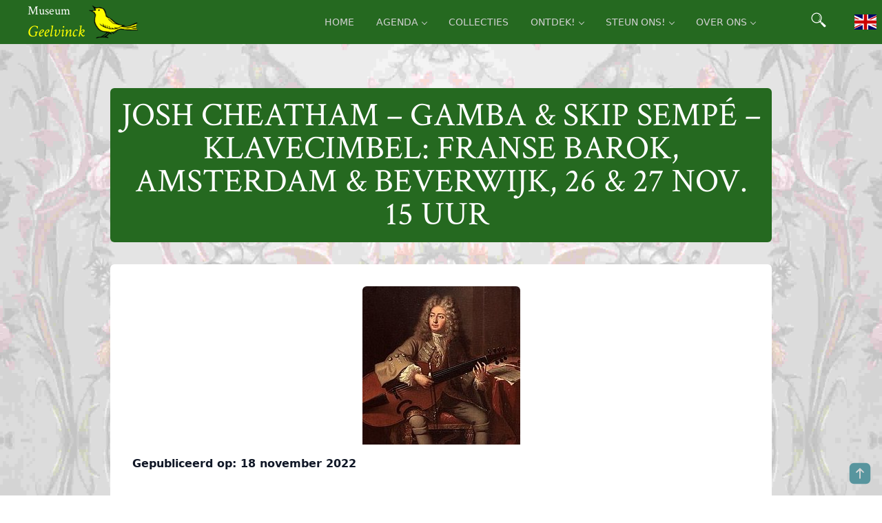

--- FILE ---
content_type: text/html; charset=UTF-8
request_url: https://geelvinck.nl/josh-cheatham-gamba-skip-sempe-klavecimbel-franse-barok-amsterdam-beverwijk-26-27-nov-15-uur/
body_size: 15479
content:
<!doctype html>
<html lang="nl-NL" >
<head>
    <meta charset="UTF-8"/>
    <meta name="viewport" content="width=device-width, initial-scale=1"/>
    <meta name='robots' content='index, follow, max-image-preview:large, max-snippet:-1, max-video-preview:-1' />

	<!-- This site is optimized with the Yoast SEO plugin v26.8 - https://yoast.com/product/yoast-seo-wordpress/ -->
	<title>Josh Cheatham - gamba &amp; Skip Sempé - klavecimbel: Franse Barok, Amsterdam &amp; Beverwijk, 26 &amp; 27 nov. 15 uur  - Museum Geelvinck</title>
	<link rel="canonical" href="https://geelvinck.nl/josh-cheatham-gamba-skip-sempe-klavecimbel-franse-barok-amsterdam-beverwijk-26-27-nov-15-uur/" />
	<meta property="og:locale" content="nl_NL" />
	<meta property="og:type" content="article" />
	<meta property="og:title" content="Josh Cheatham - gamba &amp; Skip Sempé - klavecimbel: Franse Barok, Amsterdam &amp; Beverwijk, 26 &amp; 27 nov. 15 uur  - Museum Geelvinck" />
	<meta property="og:description" content="Viola da gamba en klavecimbel zijn dé instrumenten van de Franse Barok en van Marin Marais (afb.), hofcomponist van de Zonnekoning Lodewijk XIV. In de Amsterdamse Singelkerk op 26 en op buitenplaats  Akerendam in Beverwijk op 27 november, is deze muziek te horen door twee briljante vertolkers van de &#8216;essence de la musique francaise&#8217;, gambist&hellip; Lees verder Josh Cheatham &#8211; gamba &#038; Skip Sempé &#8211; klavecimbel: Franse Barok, Amsterdam &#038; Beverwijk, 26 &#038; 27 nov. 15 uur " />
	<meta property="og:url" content="https://geelvinck.nl/josh-cheatham-gamba-skip-sempe-klavecimbel-franse-barok-amsterdam-beverwijk-26-27-nov-15-uur/" />
	<meta property="og:site_name" content="Museum Geelvinck" />
	<meta property="article:publisher" content="https://www.facebook.com/museumgvk" />
	<meta property="article:published_time" content="2022-11-18T22:54:23+00:00" />
	<meta property="article:modified_time" content="2022-11-19T00:12:22+00:00" />
	<meta property="og:image" content="https://geelvinck.nl/wp-content/uploads/2022/11/Marin-marais-vierk-.jpg" />
	<meta property="og:image:width" content="229" />
	<meta property="og:image:height" content="230" />
	<meta property="og:image:type" content="image/jpeg" />
	<meta name="author" content="Dunya Verwey" />
	<meta name="twitter:card" content="summary_large_image" />
	<meta name="twitter:creator" content="@museumgeelvinck" />
	<meta name="twitter:site" content="@museumgeelvinck" />
	<meta name="twitter:label1" content="Geschreven door" />
	<meta name="twitter:data1" content="Dunya Verwey" />
	<meta name="twitter:label2" content="Geschatte leestijd" />
	<meta name="twitter:data2" content="3 minuten" />
	<script type="application/ld+json" class="yoast-schema-graph">{"@context":"https://schema.org","@graph":[{"@type":"Article","@id":"https://geelvinck.nl/josh-cheatham-gamba-skip-sempe-klavecimbel-franse-barok-amsterdam-beverwijk-26-27-nov-15-uur/#article","isPartOf":{"@id":"https://geelvinck.nl/josh-cheatham-gamba-skip-sempe-klavecimbel-franse-barok-amsterdam-beverwijk-26-27-nov-15-uur/"},"author":{"name":"Dunya Verwey","@id":"https://geelvinck.nl/#/schema/person/083ce60a4f3fba66b53e6cbc4f1ffc29"},"headline":"Josh Cheatham &#8211; gamba &#038; Skip Sempé &#8211; klavecimbel: Franse Barok, Amsterdam &#038; Beverwijk, 26 &#038; 27 nov. 15 uur ","datePublished":"2022-11-18T22:54:23+00:00","dateModified":"2022-11-19T00:12:22+00:00","mainEntityOfPage":{"@id":"https://geelvinck.nl/josh-cheatham-gamba-skip-sempe-klavecimbel-franse-barok-amsterdam-beverwijk-26-27-nov-15-uur/"},"wordCount":337,"publisher":{"@id":"https://geelvinck.nl/#organization"},"image":{"@id":"https://geelvinck.nl/josh-cheatham-gamba-skip-sempe-klavecimbel-franse-barok-amsterdam-beverwijk-26-27-nov-15-uur/#primaryimage"},"thumbnailUrl":"https://geelvinck.nl/wp-content/uploads/2022/11/Marin-marais-vierk-.jpg","articleSection":["Blog"],"inLanguage":"nl-NL"},{"@type":"WebPage","@id":"https://geelvinck.nl/josh-cheatham-gamba-skip-sempe-klavecimbel-franse-barok-amsterdam-beverwijk-26-27-nov-15-uur/","url":"https://geelvinck.nl/josh-cheatham-gamba-skip-sempe-klavecimbel-franse-barok-amsterdam-beverwijk-26-27-nov-15-uur/","name":"Josh Cheatham - gamba & Skip Sempé - klavecimbel: Franse Barok, Amsterdam & Beverwijk, 26 & 27 nov. 15 uur  - Museum Geelvinck","isPartOf":{"@id":"https://geelvinck.nl/#website"},"primaryImageOfPage":{"@id":"https://geelvinck.nl/josh-cheatham-gamba-skip-sempe-klavecimbel-franse-barok-amsterdam-beverwijk-26-27-nov-15-uur/#primaryimage"},"image":{"@id":"https://geelvinck.nl/josh-cheatham-gamba-skip-sempe-klavecimbel-franse-barok-amsterdam-beverwijk-26-27-nov-15-uur/#primaryimage"},"thumbnailUrl":"https://geelvinck.nl/wp-content/uploads/2022/11/Marin-marais-vierk-.jpg","datePublished":"2022-11-18T22:54:23+00:00","dateModified":"2022-11-19T00:12:22+00:00","breadcrumb":{"@id":"https://geelvinck.nl/josh-cheatham-gamba-skip-sempe-klavecimbel-franse-barok-amsterdam-beverwijk-26-27-nov-15-uur/#breadcrumb"},"inLanguage":"nl-NL","potentialAction":[{"@type":"ReadAction","target":["https://geelvinck.nl/josh-cheatham-gamba-skip-sempe-klavecimbel-franse-barok-amsterdam-beverwijk-26-27-nov-15-uur/"]}]},{"@type":"ImageObject","inLanguage":"nl-NL","@id":"https://geelvinck.nl/josh-cheatham-gamba-skip-sempe-klavecimbel-franse-barok-amsterdam-beverwijk-26-27-nov-15-uur/#primaryimage","url":"https://geelvinck.nl/wp-content/uploads/2022/11/Marin-marais-vierk-.jpg","contentUrl":"https://geelvinck.nl/wp-content/uploads/2022/11/Marin-marais-vierk-.jpg","width":229,"height":230},{"@type":"BreadcrumbList","@id":"https://geelvinck.nl/josh-cheatham-gamba-skip-sempe-klavecimbel-franse-barok-amsterdam-beverwijk-26-27-nov-15-uur/#breadcrumb","itemListElement":[{"@type":"ListItem","position":1,"name":"Home","item":"https://geelvinck.nl/"},{"@type":"ListItem","position":2,"name":"Josh Cheatham &#8211; gamba &#038; Skip Sempé &#8211; klavecimbel: Franse Barok, Amsterdam &#038; Beverwijk, 26 &#038; 27 nov. 15 uur "}]},{"@type":"WebSite","@id":"https://geelvinck.nl/#website","url":"https://geelvinck.nl/","name":"Museum Geelvinck","description":"muziek in musea en online","publisher":{"@id":"https://geelvinck.nl/#organization"},"potentialAction":[{"@type":"SearchAction","target":{"@type":"EntryPoint","urlTemplate":"https://geelvinck.nl/?s={search_term_string}"},"query-input":{"@type":"PropertyValueSpecification","valueRequired":true,"valueName":"search_term_string"}}],"inLanguage":"nl-NL"},{"@type":"Organization","@id":"https://geelvinck.nl/#organization","name":"Museum Geelvinck","url":"https://geelvinck.nl/","logo":{"@type":"ImageObject","inLanguage":"nl-NL","@id":"https://geelvinck.nl/#/schema/logo/image/","url":"https://geelvinck.nl/wp-content/uploads/2021/02/geelvinck.png","contentUrl":"https://geelvinck.nl/wp-content/uploads/2021/02/geelvinck.png","width":256,"height":256,"caption":"Museum Geelvinck"},"image":{"@id":"https://geelvinck.nl/#/schema/logo/image/"},"sameAs":["https://www.facebook.com/museumgvk","https://x.com/museumgeelvinck","https://www.instagram.com/museumgvk/","https://www.youtube.com/channel/UCwvmM_w2vRaZ9WtijX5lsug"]},{"@type":"Person","@id":"https://geelvinck.nl/#/schema/person/083ce60a4f3fba66b53e6cbc4f1ffc29","name":"Dunya Verwey","url":"https://geelvinck.nl/author/dunya/"}]}</script>
	<!-- / Yoast SEO plugin. -->


<link rel="alternate" type="application/rss+xml" title="Museum Geelvinck &raquo; feed" href="https://geelvinck.nl/feed/" />
<link rel="alternate" type="application/rss+xml" title="Museum Geelvinck &raquo; reacties feed" href="https://geelvinck.nl/comments/feed/" />
<link rel="alternate" type="application/rss+xml" title="Museum Geelvinck &raquo; Josh Cheatham &#8211; gamba &#038; Skip Sempé &#8211; klavecimbel: Franse Barok, Amsterdam &#038; Beverwijk, 26 &#038; 27 nov. 15 uur  reacties feed" href="https://geelvinck.nl/josh-cheatham-gamba-skip-sempe-klavecimbel-franse-barok-amsterdam-beverwijk-26-27-nov-15-uur/feed/" />
<link rel="alternate" title="oEmbed (JSON)" type="application/json+oembed" href="https://geelvinck.nl/wp-json/oembed/1.0/embed?url=https%3A%2F%2Fgeelvinck.nl%2Fjosh-cheatham-gamba-skip-sempe-klavecimbel-franse-barok-amsterdam-beverwijk-26-27-nov-15-uur%2F&#038;lang=nl" />
<link rel="alternate" title="oEmbed (XML)" type="text/xml+oembed" href="https://geelvinck.nl/wp-json/oembed/1.0/embed?url=https%3A%2F%2Fgeelvinck.nl%2Fjosh-cheatham-gamba-skip-sempe-klavecimbel-franse-barok-amsterdam-beverwijk-26-27-nov-15-uur%2F&#038;format=xml&#038;lang=nl" />
<style id='wp-img-auto-sizes-contain-inline-css'>
img:is([sizes=auto i],[sizes^="auto," i]){contain-intrinsic-size:3000px 1500px}
/*# sourceURL=wp-img-auto-sizes-contain-inline-css */
</style>
<style id='wp-block-library-inline-css'>
:root{--wp-block-synced-color:#7a00df;--wp-block-synced-color--rgb:122,0,223;--wp-bound-block-color:var(--wp-block-synced-color);--wp-editor-canvas-background:#ddd;--wp-admin-theme-color:#007cba;--wp-admin-theme-color--rgb:0,124,186;--wp-admin-theme-color-darker-10:#006ba1;--wp-admin-theme-color-darker-10--rgb:0,107,160.5;--wp-admin-theme-color-darker-20:#005a87;--wp-admin-theme-color-darker-20--rgb:0,90,135;--wp-admin-border-width-focus:2px}@media (min-resolution:192dpi){:root{--wp-admin-border-width-focus:1.5px}}.wp-element-button{cursor:pointer}:root .has-very-light-gray-background-color{background-color:#eee}:root .has-very-dark-gray-background-color{background-color:#313131}:root .has-very-light-gray-color{color:#eee}:root .has-very-dark-gray-color{color:#313131}:root .has-vivid-green-cyan-to-vivid-cyan-blue-gradient-background{background:linear-gradient(135deg,#00d084,#0693e3)}:root .has-purple-crush-gradient-background{background:linear-gradient(135deg,#34e2e4,#4721fb 50%,#ab1dfe)}:root .has-hazy-dawn-gradient-background{background:linear-gradient(135deg,#faaca8,#dad0ec)}:root .has-subdued-olive-gradient-background{background:linear-gradient(135deg,#fafae1,#67a671)}:root .has-atomic-cream-gradient-background{background:linear-gradient(135deg,#fdd79a,#004a59)}:root .has-nightshade-gradient-background{background:linear-gradient(135deg,#330968,#31cdcf)}:root .has-midnight-gradient-background{background:linear-gradient(135deg,#020381,#2874fc)}:root{--wp--preset--font-size--normal:16px;--wp--preset--font-size--huge:42px}.has-regular-font-size{font-size:1em}.has-larger-font-size{font-size:2.625em}.has-normal-font-size{font-size:var(--wp--preset--font-size--normal)}.has-huge-font-size{font-size:var(--wp--preset--font-size--huge)}.has-text-align-center{text-align:center}.has-text-align-left{text-align:left}.has-text-align-right{text-align:right}.has-fit-text{white-space:nowrap!important}#end-resizable-editor-section{display:none}.aligncenter{clear:both}.items-justified-left{justify-content:flex-start}.items-justified-center{justify-content:center}.items-justified-right{justify-content:flex-end}.items-justified-space-between{justify-content:space-between}.screen-reader-text{border:0;clip-path:inset(50%);height:1px;margin:-1px;overflow:hidden;padding:0;position:absolute;width:1px;word-wrap:normal!important}.screen-reader-text:focus{background-color:#ddd;clip-path:none;color:#444;display:block;font-size:1em;height:auto;left:5px;line-height:normal;padding:15px 23px 14px;text-decoration:none;top:5px;width:auto;z-index:100000}html :where(.has-border-color){border-style:solid}html :where([style*=border-top-color]){border-top-style:solid}html :where([style*=border-right-color]){border-right-style:solid}html :where([style*=border-bottom-color]){border-bottom-style:solid}html :where([style*=border-left-color]){border-left-style:solid}html :where([style*=border-width]){border-style:solid}html :where([style*=border-top-width]){border-top-style:solid}html :where([style*=border-right-width]){border-right-style:solid}html :where([style*=border-bottom-width]){border-bottom-style:solid}html :where([style*=border-left-width]){border-left-style:solid}html :where(img[class*=wp-image-]){height:auto;max-width:100%}:where(figure){margin:0 0 1em}html :where(.is-position-sticky){--wp-admin--admin-bar--position-offset:var(--wp-admin--admin-bar--height,0px)}@media screen and (max-width:600px){html :where(.is-position-sticky){--wp-admin--admin-bar--position-offset:0px}}

/*# sourceURL=wp-block-library-inline-css */
</style><style id='wp-block-button-inline-css'>
.wp-block-button__link{align-content:center;box-sizing:border-box;cursor:pointer;display:inline-block;height:100%;text-align:center;word-break:break-word}.wp-block-button__link.aligncenter{text-align:center}.wp-block-button__link.alignright{text-align:right}:where(.wp-block-button__link){border-radius:9999px;box-shadow:none;padding:calc(.667em + 2px) calc(1.333em + 2px);text-decoration:none}.wp-block-button[style*=text-decoration] .wp-block-button__link{text-decoration:inherit}.wp-block-buttons>.wp-block-button.has-custom-width{max-width:none}.wp-block-buttons>.wp-block-button.has-custom-width .wp-block-button__link{width:100%}.wp-block-buttons>.wp-block-button.has-custom-font-size .wp-block-button__link{font-size:inherit}.wp-block-buttons>.wp-block-button.wp-block-button__width-25{width:calc(25% - var(--wp--style--block-gap, .5em)*.75)}.wp-block-buttons>.wp-block-button.wp-block-button__width-50{width:calc(50% - var(--wp--style--block-gap, .5em)*.5)}.wp-block-buttons>.wp-block-button.wp-block-button__width-75{width:calc(75% - var(--wp--style--block-gap, .5em)*.25)}.wp-block-buttons>.wp-block-button.wp-block-button__width-100{flex-basis:100%;width:100%}.wp-block-buttons.is-vertical>.wp-block-button.wp-block-button__width-25{width:25%}.wp-block-buttons.is-vertical>.wp-block-button.wp-block-button__width-50{width:50%}.wp-block-buttons.is-vertical>.wp-block-button.wp-block-button__width-75{width:75%}.wp-block-button.is-style-squared,.wp-block-button__link.wp-block-button.is-style-squared{border-radius:0}.wp-block-button.no-border-radius,.wp-block-button__link.no-border-radius{border-radius:0!important}:root :where(.wp-block-button .wp-block-button__link.is-style-outline),:root :where(.wp-block-button.is-style-outline>.wp-block-button__link){border:2px solid;padding:.667em 1.333em}:root :where(.wp-block-button .wp-block-button__link.is-style-outline:not(.has-text-color)),:root :where(.wp-block-button.is-style-outline>.wp-block-button__link:not(.has-text-color)){color:currentColor}:root :where(.wp-block-button .wp-block-button__link.is-style-outline:not(.has-background)),:root :where(.wp-block-button.is-style-outline>.wp-block-button__link:not(.has-background)){background-color:initial;background-image:none}
/*# sourceURL=https://geelvinck.nl/wp-includes/blocks/button/style.min.css */
</style>
<style id='wp-block-image-inline-css'>
.wp-block-image>a,.wp-block-image>figure>a{display:inline-block}.wp-block-image img{box-sizing:border-box;height:auto;max-width:100%;vertical-align:bottom}@media not (prefers-reduced-motion){.wp-block-image img.hide{visibility:hidden}.wp-block-image img.show{animation:show-content-image .4s}}.wp-block-image[style*=border-radius] img,.wp-block-image[style*=border-radius]>a{border-radius:inherit}.wp-block-image.has-custom-border img{box-sizing:border-box}.wp-block-image.aligncenter{text-align:center}.wp-block-image.alignfull>a,.wp-block-image.alignwide>a{width:100%}.wp-block-image.alignfull img,.wp-block-image.alignwide img{height:auto;width:100%}.wp-block-image .aligncenter,.wp-block-image .alignleft,.wp-block-image .alignright,.wp-block-image.aligncenter,.wp-block-image.alignleft,.wp-block-image.alignright{display:table}.wp-block-image .aligncenter>figcaption,.wp-block-image .alignleft>figcaption,.wp-block-image .alignright>figcaption,.wp-block-image.aligncenter>figcaption,.wp-block-image.alignleft>figcaption,.wp-block-image.alignright>figcaption{caption-side:bottom;display:table-caption}.wp-block-image .alignleft{float:left;margin:.5em 1em .5em 0}.wp-block-image .alignright{float:right;margin:.5em 0 .5em 1em}.wp-block-image .aligncenter{margin-left:auto;margin-right:auto}.wp-block-image :where(figcaption){margin-bottom:1em;margin-top:.5em}.wp-block-image.is-style-circle-mask img{border-radius:9999px}@supports ((-webkit-mask-image:none) or (mask-image:none)) or (-webkit-mask-image:none){.wp-block-image.is-style-circle-mask img{border-radius:0;-webkit-mask-image:url('data:image/svg+xml;utf8,<svg viewBox="0 0 100 100" xmlns="http://www.w3.org/2000/svg"><circle cx="50" cy="50" r="50"/></svg>');mask-image:url('data:image/svg+xml;utf8,<svg viewBox="0 0 100 100" xmlns="http://www.w3.org/2000/svg"><circle cx="50" cy="50" r="50"/></svg>');mask-mode:alpha;-webkit-mask-position:center;mask-position:center;-webkit-mask-repeat:no-repeat;mask-repeat:no-repeat;-webkit-mask-size:contain;mask-size:contain}}:root :where(.wp-block-image.is-style-rounded img,.wp-block-image .is-style-rounded img){border-radius:9999px}.wp-block-image figure{margin:0}.wp-lightbox-container{display:flex;flex-direction:column;position:relative}.wp-lightbox-container img{cursor:zoom-in}.wp-lightbox-container img:hover+button{opacity:1}.wp-lightbox-container button{align-items:center;backdrop-filter:blur(16px) saturate(180%);background-color:#5a5a5a40;border:none;border-radius:4px;cursor:zoom-in;display:flex;height:20px;justify-content:center;opacity:0;padding:0;position:absolute;right:16px;text-align:center;top:16px;width:20px;z-index:100}@media not (prefers-reduced-motion){.wp-lightbox-container button{transition:opacity .2s ease}}.wp-lightbox-container button:focus-visible{outline:3px auto #5a5a5a40;outline:3px auto -webkit-focus-ring-color;outline-offset:3px}.wp-lightbox-container button:hover{cursor:pointer;opacity:1}.wp-lightbox-container button:focus{opacity:1}.wp-lightbox-container button:focus,.wp-lightbox-container button:hover,.wp-lightbox-container button:not(:hover):not(:active):not(.has-background){background-color:#5a5a5a40;border:none}.wp-lightbox-overlay{box-sizing:border-box;cursor:zoom-out;height:100vh;left:0;overflow:hidden;position:fixed;top:0;visibility:hidden;width:100%;z-index:100000}.wp-lightbox-overlay .close-button{align-items:center;cursor:pointer;display:flex;justify-content:center;min-height:40px;min-width:40px;padding:0;position:absolute;right:calc(env(safe-area-inset-right) + 16px);top:calc(env(safe-area-inset-top) + 16px);z-index:5000000}.wp-lightbox-overlay .close-button:focus,.wp-lightbox-overlay .close-button:hover,.wp-lightbox-overlay .close-button:not(:hover):not(:active):not(.has-background){background:none;border:none}.wp-lightbox-overlay .lightbox-image-container{height:var(--wp--lightbox-container-height);left:50%;overflow:hidden;position:absolute;top:50%;transform:translate(-50%,-50%);transform-origin:top left;width:var(--wp--lightbox-container-width);z-index:9999999999}.wp-lightbox-overlay .wp-block-image{align-items:center;box-sizing:border-box;display:flex;height:100%;justify-content:center;margin:0;position:relative;transform-origin:0 0;width:100%;z-index:3000000}.wp-lightbox-overlay .wp-block-image img{height:var(--wp--lightbox-image-height);min-height:var(--wp--lightbox-image-height);min-width:var(--wp--lightbox-image-width);width:var(--wp--lightbox-image-width)}.wp-lightbox-overlay .wp-block-image figcaption{display:none}.wp-lightbox-overlay button{background:none;border:none}.wp-lightbox-overlay .scrim{background-color:#fff;height:100%;opacity:.9;position:absolute;width:100%;z-index:2000000}.wp-lightbox-overlay.active{visibility:visible}@media not (prefers-reduced-motion){.wp-lightbox-overlay.active{animation:turn-on-visibility .25s both}.wp-lightbox-overlay.active img{animation:turn-on-visibility .35s both}.wp-lightbox-overlay.show-closing-animation:not(.active){animation:turn-off-visibility .35s both}.wp-lightbox-overlay.show-closing-animation:not(.active) img{animation:turn-off-visibility .25s both}.wp-lightbox-overlay.zoom.active{animation:none;opacity:1;visibility:visible}.wp-lightbox-overlay.zoom.active .lightbox-image-container{animation:lightbox-zoom-in .4s}.wp-lightbox-overlay.zoom.active .lightbox-image-container img{animation:none}.wp-lightbox-overlay.zoom.active .scrim{animation:turn-on-visibility .4s forwards}.wp-lightbox-overlay.zoom.show-closing-animation:not(.active){animation:none}.wp-lightbox-overlay.zoom.show-closing-animation:not(.active) .lightbox-image-container{animation:lightbox-zoom-out .4s}.wp-lightbox-overlay.zoom.show-closing-animation:not(.active) .lightbox-image-container img{animation:none}.wp-lightbox-overlay.zoom.show-closing-animation:not(.active) .scrim{animation:turn-off-visibility .4s forwards}}@keyframes show-content-image{0%{visibility:hidden}99%{visibility:hidden}to{visibility:visible}}@keyframes turn-on-visibility{0%{opacity:0}to{opacity:1}}@keyframes turn-off-visibility{0%{opacity:1;visibility:visible}99%{opacity:0;visibility:visible}to{opacity:0;visibility:hidden}}@keyframes lightbox-zoom-in{0%{transform:translate(calc((-100vw + var(--wp--lightbox-scrollbar-width))/2 + var(--wp--lightbox-initial-left-position)),calc(-50vh + var(--wp--lightbox-initial-top-position))) scale(var(--wp--lightbox-scale))}to{transform:translate(-50%,-50%) scale(1)}}@keyframes lightbox-zoom-out{0%{transform:translate(-50%,-50%) scale(1);visibility:visible}99%{visibility:visible}to{transform:translate(calc((-100vw + var(--wp--lightbox-scrollbar-width))/2 + var(--wp--lightbox-initial-left-position)),calc(-50vh + var(--wp--lightbox-initial-top-position))) scale(var(--wp--lightbox-scale));visibility:hidden}}
/*# sourceURL=https://geelvinck.nl/wp-includes/blocks/image/style.min.css */
</style>
<style id='wp-block-image-theme-inline-css'>
:root :where(.wp-block-image figcaption){color:#555;font-size:13px;text-align:center}.is-dark-theme :root :where(.wp-block-image figcaption){color:#ffffffa6}.wp-block-image{margin:0 0 1em}
/*# sourceURL=https://geelvinck.nl/wp-includes/blocks/image/theme.min.css */
</style>
<style id='wp-block-buttons-inline-css'>
.wp-block-buttons{box-sizing:border-box}.wp-block-buttons.is-vertical{flex-direction:column}.wp-block-buttons.is-vertical>.wp-block-button:last-child{margin-bottom:0}.wp-block-buttons>.wp-block-button{display:inline-block;margin:0}.wp-block-buttons.is-content-justification-left{justify-content:flex-start}.wp-block-buttons.is-content-justification-left.is-vertical{align-items:flex-start}.wp-block-buttons.is-content-justification-center{justify-content:center}.wp-block-buttons.is-content-justification-center.is-vertical{align-items:center}.wp-block-buttons.is-content-justification-right{justify-content:flex-end}.wp-block-buttons.is-content-justification-right.is-vertical{align-items:flex-end}.wp-block-buttons.is-content-justification-space-between{justify-content:space-between}.wp-block-buttons.aligncenter{text-align:center}.wp-block-buttons:not(.is-content-justification-space-between,.is-content-justification-right,.is-content-justification-left,.is-content-justification-center) .wp-block-button.aligncenter{margin-left:auto;margin-right:auto;width:100%}.wp-block-buttons[style*=text-decoration] .wp-block-button,.wp-block-buttons[style*=text-decoration] .wp-block-button__link{text-decoration:inherit}.wp-block-buttons.has-custom-font-size .wp-block-button__link{font-size:inherit}.wp-block-buttons .wp-block-button__link{width:100%}.wp-block-button.aligncenter{text-align:center}
/*# sourceURL=https://geelvinck.nl/wp-includes/blocks/buttons/style.min.css */
</style>
<style id='global-styles-inline-css'>
:root{--wp--preset--aspect-ratio--square: 1;--wp--preset--aspect-ratio--4-3: 4/3;--wp--preset--aspect-ratio--3-4: 3/4;--wp--preset--aspect-ratio--3-2: 3/2;--wp--preset--aspect-ratio--2-3: 2/3;--wp--preset--aspect-ratio--16-9: 16/9;--wp--preset--aspect-ratio--9-16: 9/16;--wp--preset--color--black: #000000;--wp--preset--color--cyan-bluish-gray: #abb8c3;--wp--preset--color--white: #FFFFFF;--wp--preset--color--pale-pink: #f78da7;--wp--preset--color--vivid-red: #cf2e2e;--wp--preset--color--luminous-vivid-orange: #ff6900;--wp--preset--color--luminous-vivid-amber: #fcb900;--wp--preset--color--light-green-cyan: #7bdcb5;--wp--preset--color--vivid-green-cyan: #00d084;--wp--preset--color--pale-cyan-blue: #8ed1fc;--wp--preset--color--vivid-cyan-blue: #0693e3;--wp--preset--color--vivid-purple: #9b51e0;--wp--preset--color--dark-gray: #28303D;--wp--preset--color--gray: #39414D;--wp--preset--color--geelvinck-green-card: #eff5ec;--wp--preset--color--geelvinck-green-light: #699951;--wp--preset--color--geelvinck-green: #256920;--wp--preset--color--geelvinck-green-dark: #04380E;--wp--preset--color--geelvinck-accent-card: #ddeaec;--wp--preset--color--geelvinck-accent-light: #58959E;--wp--preset--color--geelvinck-accent: #205F69;--wp--preset--color--geelvinck-accent-dark: #16434B;--wp--preset--color--geelvinck-red: 	#800020;--wp--preset--gradient--vivid-cyan-blue-to-vivid-purple: linear-gradient(135deg,rgb(6,147,227) 0%,rgb(155,81,224) 100%);--wp--preset--gradient--light-green-cyan-to-vivid-green-cyan: linear-gradient(135deg,rgb(122,220,180) 0%,rgb(0,208,130) 100%);--wp--preset--gradient--luminous-vivid-amber-to-luminous-vivid-orange: linear-gradient(135deg,rgb(252,185,0) 0%,rgb(255,105,0) 100%);--wp--preset--gradient--luminous-vivid-orange-to-vivid-red: linear-gradient(135deg,rgb(255,105,0) 0%,rgb(207,46,46) 100%);--wp--preset--gradient--very-light-gray-to-cyan-bluish-gray: linear-gradient(135deg,rgb(238,238,238) 0%,rgb(169,184,195) 100%);--wp--preset--gradient--cool-to-warm-spectrum: linear-gradient(135deg,rgb(74,234,220) 0%,rgb(151,120,209) 20%,rgb(207,42,186) 40%,rgb(238,44,130) 60%,rgb(251,105,98) 80%,rgb(254,248,76) 100%);--wp--preset--gradient--blush-light-purple: linear-gradient(135deg,rgb(255,206,236) 0%,rgb(152,150,240) 100%);--wp--preset--gradient--blush-bordeaux: linear-gradient(135deg,rgb(254,205,165) 0%,rgb(254,45,45) 50%,rgb(107,0,62) 100%);--wp--preset--gradient--luminous-dusk: linear-gradient(135deg,rgb(255,203,112) 0%,rgb(199,81,192) 50%,rgb(65,88,208) 100%);--wp--preset--gradient--pale-ocean: linear-gradient(135deg,rgb(255,245,203) 0%,rgb(182,227,212) 50%,rgb(51,167,181) 100%);--wp--preset--gradient--electric-grass: linear-gradient(135deg,rgb(202,248,128) 0%,rgb(113,206,126) 100%);--wp--preset--gradient--midnight: linear-gradient(135deg,rgb(2,3,129) 0%,rgb(40,116,252) 100%);--wp--preset--gradient--purple-to-yellow: linear-gradient(160deg, #D1D1E4 0%, #EEEADD 100%);--wp--preset--gradient--yellow-to-purple: linear-gradient(160deg, #EEEADD 0%, #D1D1E4 100%);--wp--preset--gradient--green-to-yellow: linear-gradient(160deg, #D1E4DD 0%, #EEEADD 100%);--wp--preset--gradient--yellow-to-green: linear-gradient(160deg, #EEEADD 0%, #D1E4DD 100%);--wp--preset--gradient--red-to-yellow: linear-gradient(160deg, #E4D1D1 0%, #EEEADD 100%);--wp--preset--gradient--yellow-to-red: linear-gradient(160deg, #EEEADD 0%, #E4D1D1 100%);--wp--preset--gradient--purple-to-red: linear-gradient(160deg, #D1D1E4 0%, #E4D1D1 100%);--wp--preset--gradient--red-to-purple: linear-gradient(160deg, #E4D1D1 0%, #D1D1E4 100%);--wp--preset--font-size--small: 18px;--wp--preset--font-size--medium: 20px;--wp--preset--font-size--large: 24px;--wp--preset--font-size--x-large: 42px;--wp--preset--font-size--extra-small: 16px;--wp--preset--font-size--normal: 20px;--wp--preset--font-size--extra-large: 40px;--wp--preset--font-size--huge: 96px;--wp--preset--font-size--gigantic: 144px;--wp--preset--spacing--20: 0.44rem;--wp--preset--spacing--30: 0.67rem;--wp--preset--spacing--40: 1rem;--wp--preset--spacing--50: 1.5rem;--wp--preset--spacing--60: 2.25rem;--wp--preset--spacing--70: 3.38rem;--wp--preset--spacing--80: 5.06rem;--wp--preset--shadow--natural: 6px 6px 9px rgba(0, 0, 0, 0.2);--wp--preset--shadow--deep: 12px 12px 50px rgba(0, 0, 0, 0.4);--wp--preset--shadow--sharp: 6px 6px 0px rgba(0, 0, 0, 0.2);--wp--preset--shadow--outlined: 6px 6px 0px -3px rgb(255, 255, 255), 6px 6px rgb(0, 0, 0);--wp--preset--shadow--crisp: 6px 6px 0px rgb(0, 0, 0);}:where(.is-layout-flex){gap: 0.5em;}:where(.is-layout-grid){gap: 0.5em;}body .is-layout-flex{display: flex;}.is-layout-flex{flex-wrap: wrap;align-items: center;}.is-layout-flex > :is(*, div){margin: 0;}body .is-layout-grid{display: grid;}.is-layout-grid > :is(*, div){margin: 0;}:where(.wp-block-columns.is-layout-flex){gap: 2em;}:where(.wp-block-columns.is-layout-grid){gap: 2em;}:where(.wp-block-post-template.is-layout-flex){gap: 1.25em;}:where(.wp-block-post-template.is-layout-grid){gap: 1.25em;}.has-black-color{color: var(--wp--preset--color--black) !important;}.has-cyan-bluish-gray-color{color: var(--wp--preset--color--cyan-bluish-gray) !important;}.has-white-color{color: var(--wp--preset--color--white) !important;}.has-pale-pink-color{color: var(--wp--preset--color--pale-pink) !important;}.has-vivid-red-color{color: var(--wp--preset--color--vivid-red) !important;}.has-luminous-vivid-orange-color{color: var(--wp--preset--color--luminous-vivid-orange) !important;}.has-luminous-vivid-amber-color{color: var(--wp--preset--color--luminous-vivid-amber) !important;}.has-light-green-cyan-color{color: var(--wp--preset--color--light-green-cyan) !important;}.has-vivid-green-cyan-color{color: var(--wp--preset--color--vivid-green-cyan) !important;}.has-pale-cyan-blue-color{color: var(--wp--preset--color--pale-cyan-blue) !important;}.has-vivid-cyan-blue-color{color: var(--wp--preset--color--vivid-cyan-blue) !important;}.has-vivid-purple-color{color: var(--wp--preset--color--vivid-purple) !important;}.has-black-background-color{background-color: var(--wp--preset--color--black) !important;}.has-cyan-bluish-gray-background-color{background-color: var(--wp--preset--color--cyan-bluish-gray) !important;}.has-white-background-color{background-color: var(--wp--preset--color--white) !important;}.has-pale-pink-background-color{background-color: var(--wp--preset--color--pale-pink) !important;}.has-vivid-red-background-color{background-color: var(--wp--preset--color--vivid-red) !important;}.has-luminous-vivid-orange-background-color{background-color: var(--wp--preset--color--luminous-vivid-orange) !important;}.has-luminous-vivid-amber-background-color{background-color: var(--wp--preset--color--luminous-vivid-amber) !important;}.has-light-green-cyan-background-color{background-color: var(--wp--preset--color--light-green-cyan) !important;}.has-vivid-green-cyan-background-color{background-color: var(--wp--preset--color--vivid-green-cyan) !important;}.has-pale-cyan-blue-background-color{background-color: var(--wp--preset--color--pale-cyan-blue) !important;}.has-vivid-cyan-blue-background-color{background-color: var(--wp--preset--color--vivid-cyan-blue) !important;}.has-vivid-purple-background-color{background-color: var(--wp--preset--color--vivid-purple) !important;}.has-black-border-color{border-color: var(--wp--preset--color--black) !important;}.has-cyan-bluish-gray-border-color{border-color: var(--wp--preset--color--cyan-bluish-gray) !important;}.has-white-border-color{border-color: var(--wp--preset--color--white) !important;}.has-pale-pink-border-color{border-color: var(--wp--preset--color--pale-pink) !important;}.has-vivid-red-border-color{border-color: var(--wp--preset--color--vivid-red) !important;}.has-luminous-vivid-orange-border-color{border-color: var(--wp--preset--color--luminous-vivid-orange) !important;}.has-luminous-vivid-amber-border-color{border-color: var(--wp--preset--color--luminous-vivid-amber) !important;}.has-light-green-cyan-border-color{border-color: var(--wp--preset--color--light-green-cyan) !important;}.has-vivid-green-cyan-border-color{border-color: var(--wp--preset--color--vivid-green-cyan) !important;}.has-pale-cyan-blue-border-color{border-color: var(--wp--preset--color--pale-cyan-blue) !important;}.has-vivid-cyan-blue-border-color{border-color: var(--wp--preset--color--vivid-cyan-blue) !important;}.has-vivid-purple-border-color{border-color: var(--wp--preset--color--vivid-purple) !important;}.has-vivid-cyan-blue-to-vivid-purple-gradient-background{background: var(--wp--preset--gradient--vivid-cyan-blue-to-vivid-purple) !important;}.has-light-green-cyan-to-vivid-green-cyan-gradient-background{background: var(--wp--preset--gradient--light-green-cyan-to-vivid-green-cyan) !important;}.has-luminous-vivid-amber-to-luminous-vivid-orange-gradient-background{background: var(--wp--preset--gradient--luminous-vivid-amber-to-luminous-vivid-orange) !important;}.has-luminous-vivid-orange-to-vivid-red-gradient-background{background: var(--wp--preset--gradient--luminous-vivid-orange-to-vivid-red) !important;}.has-very-light-gray-to-cyan-bluish-gray-gradient-background{background: var(--wp--preset--gradient--very-light-gray-to-cyan-bluish-gray) !important;}.has-cool-to-warm-spectrum-gradient-background{background: var(--wp--preset--gradient--cool-to-warm-spectrum) !important;}.has-blush-light-purple-gradient-background{background: var(--wp--preset--gradient--blush-light-purple) !important;}.has-blush-bordeaux-gradient-background{background: var(--wp--preset--gradient--blush-bordeaux) !important;}.has-luminous-dusk-gradient-background{background: var(--wp--preset--gradient--luminous-dusk) !important;}.has-pale-ocean-gradient-background{background: var(--wp--preset--gradient--pale-ocean) !important;}.has-electric-grass-gradient-background{background: var(--wp--preset--gradient--electric-grass) !important;}.has-midnight-gradient-background{background: var(--wp--preset--gradient--midnight) !important;}.has-small-font-size{font-size: var(--wp--preset--font-size--small) !important;}.has-medium-font-size{font-size: var(--wp--preset--font-size--medium) !important;}.has-large-font-size{font-size: var(--wp--preset--font-size--large) !important;}.has-x-large-font-size{font-size: var(--wp--preset--font-size--x-large) !important;}
/*# sourceURL=global-styles-inline-css */
</style>

<style id='classic-theme-styles-inline-css'>
/*! This file is auto-generated */
.wp-block-button__link{color:#fff;background-color:#32373c;border-radius:9999px;box-shadow:none;text-decoration:none;padding:calc(.667em + 2px) calc(1.333em + 2px);font-size:1.125em}.wp-block-file__button{background:#32373c;color:#fff;text-decoration:none}
/*# sourceURL=/wp-includes/css/classic-themes.min.css */
</style>
<link rel='stylesheet' id='tailwind-style-css' href='https://geelvinck.nl/wp-content/themes/geelvinck/app.css?ver=1.1' media='all' />
<link rel='stylesheet' id='navigation_style-css' href='https://geelvinck.nl/wp-content/themes/geelvinck/assets/css/navigation.css?ver=1.1' media='all' />
<link rel='stylesheet' id='twenty-twenty-one-print-style-css' href='https://geelvinck.nl/wp-content/themes/geelvinck/assets/css/print.css?ver=1.1' media='print' />
<link rel='stylesheet' id='wp-block-paragraph-css' href='https://geelvinck.nl/wp-includes/blocks/paragraph/style.min.css?ver=6.9' media='all' />
<link rel="https://api.w.org/" href="https://geelvinck.nl/wp-json/" /><link rel="alternate" title="JSON" type="application/json" href="https://geelvinck.nl/wp-json/wp/v2/posts/67598" /><link rel="EditURI" type="application/rsd+xml" title="RSD" href="https://geelvinck.nl/xmlrpc.php?rsd" />
<meta name="generator" content="WordPress 6.9" />
<link rel='shortlink' href='https://geelvinck.nl/?p=67598' />
<link rel="pingback" href="https://geelvinck.nl/xmlrpc.php"><style id="custom-background-css">
body.custom-background { background-color: #ffffff; }
</style>
	<link rel="icon" href="https://geelvinck.nl/wp-content/uploads/2021/02/geelvinck.png" sizes="32x32" />
<link rel="icon" href="https://geelvinck.nl/wp-content/uploads/2021/02/geelvinck.png" sizes="192x192" />
<link rel="apple-touch-icon" href="https://geelvinck.nl/wp-content/uploads/2021/02/geelvinck.png" />
<meta name="msapplication-TileImage" content="https://geelvinck.nl/wp-content/uploads/2021/02/geelvinck.png" />
<script defer src="https://geelvinck.nl/wp-content/themes/geelvinck/assets/js/ga.js"></script>
<script defer src="https://www.googletagmanager.com/gtag/js?id=UA-23434141-1"></script>
</head>

<body class="wp-singular post-template-default single single-post postid-67598 single-format-standard custom-background wp-custom-logo wp-embed-responsive wp-theme-geelvinck is-light-theme has-background-white no-js singular has-main-navigation no-widgets">
<div id="page" class="site hero">
    <a class="skip-link screen-reader-text" href="#content">Ga naar de inhoud</a>

    
<header id="masthead" class=" mastheadtail site-header has-logo has-menu" role="banner">


<nav id="navigation" class="text-white bg-geelvink-green primary-navigation" role="navigation" aria-label="Primair menu">

    <div class="max-w-7xl mx-auto px-2 sm:px-4 lg:px-8">
        <div class="flex justify-between h-16">

            <div class="flex px-2 lg:px-0">
            	<div class="flex-shrink-0 flex items-center">
                          



<div class="site-branding">

			<div class="site-logo flex-shrink-0 flex items-center">
				    <div class="grid grid-cols-1 ml-2">

				               		            <a href="https://geelvinck.nl"><span class="branding_geelvinck">Museum</span></a>
        		            <a href="https://geelvinck.nl"><span class="branding_muziek">Geelvinck</span></a>
        		        


        		    </div>
		    <a href="https://geelvinck.nl/" class="custom-logo-link" rel="home"><img width="80" height="80" src="https://geelvinck.nl/wp-content/uploads/2021/02/geelvinck-80.png" class="custom-logo" alt="geelvinck-logo" decoding="async" /></a>
		</div>
							<p class="screen-reader-text"><a href="https://geelvinck.nl/">Museum Geelvinck</a></p>
			
	</div><!-- .site-branding -->
                 </div>
             </div>


            <div class="flex flex-end">
			<div class="navigation-body">
			    <div class="navigation-body-header">
				    <div class="navigation-logo">
                            			        </div>

                            <button class="navigation-body-close-button"
                                    type="button"
                                    aria-label="Close navigation menu"
                                    aria-expanded="true">
                                <span aria-hidden="true">&#10005;</span>
                            </button>


                </div>

            <nav class="navigation-body" aria-label="Main navigation"><ul id="menu-nl-mainmenu" class="menu-wrapper navigation-menu" role="menubar"><li id="menu-item-59015" class="menu-item menu-item-type-post_type menu-item-object-page menu-item-home menu-item-59015 navigation-item" role="none"><a title="Home" href="https://geelvinck.nl/" class="navigation-link" role="menuitem">Home</a></li>
<li id="menu-item-59026" class="menu-item menu-item-type-post_type menu-item-object-page menu-item-has-children menu-item-59026 dropdown navigation-item" role="none"><a title="Agenda" href="https://geelvinck.nl/agenda/" data-toggle="dropdown" class="navigation-link" role="menuitem" aria-haspopup="true" aria-expanded="false" aria-controls="submenu-59026">Agenda <span class="submenu-indicator" aria-hidden="true"></span></a>
<ul role="menu" class="dropdown-menu navigation-dropdown" id="submenu-59026" aria-labelledby="menu-item-59026">
	<li id="menu-item-59366" class="menu-item menu-item-type-post_type menu-item-object-page menu-item-59366 navigation-dropdown-item" role="none"><a title="Concerten &#038; events" href="https://geelvinck.nl/agenda/concerten-en-events/" class="navigation-dropdown-link" role="menuitem">Concerten &#038; events</a></li>
	<li id="menu-item-60282" class="menu-item menu-item-type-post_type menu-item-object-page menu-item-60282 navigation-dropdown-item" role="none"><a title="Kijk online: concerten en series" href="https://geelvinck.nl/agenda/online-concerten-en-series/" class="navigation-dropdown-link" role="menuitem">Kijk online: concerten en series</a></li>
	<li id="menu-item-59301" class="menu-item menu-item-type-post_type menu-item-object-page menu-item-59301 navigation-dropdown-item" role="none"><a title="Tentoonstellingen" href="https://geelvinck.nl/agenda/exposities/" class="navigation-dropdown-link" role="menuitem">Tentoonstellingen</a></li>
	<li id="menu-item-62958" class="menu-item menu-item-type-post_type menu-item-object-page menu-item-62958 navigation-dropdown-item" role="none"><a title="Archief concerten en events" href="https://geelvinck.nl/agenda/archief-concerten-en-events/" class="navigation-dropdown-link" role="menuitem">Archief concerten en events</a></li>
</ul>
</li>
<li id="menu-item-76328" class="menu-item menu-item-type-post_type menu-item-object-page menu-item-76328 navigation-item" role="none"><a title="Collecties" href="https://geelvinck.nl/collectie/" class="navigation-link" role="menuitem">Collecties</a></li>
<li id="menu-item-59028" class="menu-item menu-item-type-post_type menu-item-object-page menu-item-has-children menu-item-59028 dropdown navigation-item" role="none"><a title="Ontdek!" href="https://geelvinck.nl/ontdek/" data-toggle="dropdown" class="navigation-link" role="menuitem" aria-haspopup="true" aria-expanded="false" aria-controls="submenu-59028">Ontdek! <span class="submenu-indicator" aria-hidden="true"></span></a>
<ul role="menu" class="dropdown-menu navigation-dropdown" id="submenu-59028" aria-labelledby="menu-item-59028">
	<li id="menu-item-60285" class="menu-item menu-item-type-post_type menu-item-object-page menu-item-60285 navigation-dropdown-item" role="none"><a title="Blog" href="https://geelvinck.nl/ontdek/blog/" class="navigation-dropdown-link" role="menuitem">Blog</a></li>
	<li id="menu-item-75544" class="menu-item menu-item-type-post_type menu-item-object-page menu-item-75544 navigation-dropdown-item" role="none"><a title="Rondleidingen: Huize Kolthoorn zomer 2025" href="https://geelvinck.nl/ontdek/rondleidingen-schildersechtpaar-kleintjes-van-osselen-op-huize-kolthoorn-zomer-2025/" class="navigation-dropdown-link" role="menuitem">Rondleidingen: Huize Kolthoorn zomer 2025</a></li>
	<li id="menu-item-59379" class="menu-item menu-item-type-post_type menu-item-object-page menu-item-59379 navigation-dropdown-item" role="none"><a title="Historische piano’s" href="https://geelvinck.nl/ontdek/historische-pianos/" class="navigation-dropdown-link" role="menuitem">Historische piano’s</a></li>
	<li id="menu-item-60247" class="menu-item menu-item-type-post_type menu-item-object-page menu-item-60247 navigation-dropdown-item" role="none"><a title="Restauratie" href="https://geelvinck.nl/ontdek/restauratie/" class="navigation-dropdown-link" role="menuitem">Restauratie</a></li>
	<li id="menu-item-60250" class="menu-item menu-item-type-post_type menu-item-object-page menu-item-60250 navigation-dropdown-item" role="none"><a title="Geelvinck academie" href="https://geelvinck.nl/ontdek/geelvinck-academy/" class="navigation-dropdown-link" role="menuitem">Geelvinck academie</a></li>
	<li id="menu-item-60264" class="menu-item menu-item-type-post_type menu-item-object-page menu-item-60264 navigation-dropdown-item" role="none"><a title="Performance archief" href="https://geelvinck.nl/ontdek/video-en-audio/" class="navigation-dropdown-link" role="menuitem">Performance archief</a></li>
</ul>
</li>
<li id="menu-item-59029" class="menu-item menu-item-type-post_type menu-item-object-page menu-item-has-children menu-item-59029 dropdown navigation-item" role="none"><a title="Steun ons!" href="https://geelvinck.nl/geelvinck-museum-collectie-ondersteun-ons/" data-toggle="dropdown" class="navigation-link" role="menuitem" aria-haspopup="true" aria-expanded="false" aria-controls="submenu-59029">Steun ons! <span class="submenu-indicator" aria-hidden="true"></span></a>
<ul role="menu" class="dropdown-menu navigation-dropdown" id="submenu-59029" aria-labelledby="menu-item-59029">
	<li id="menu-item-60146" class="menu-item menu-item-type-post_type menu-item-object-page menu-item-60146 navigation-dropdown-item" role="none"><a title="Doneer" href="https://geelvinck.nl/geelvinck-museum-collectie-ondersteun-ons/doneer/" class="navigation-dropdown-link" role="menuitem">Doneer</a></li>
	<li id="menu-item-60158" class="menu-item menu-item-type-post_type menu-item-object-page menu-item-60158 navigation-dropdown-item" role="none"><a title="Schenk een object" href="https://geelvinck.nl/geelvinck-museum-collectie-ondersteun-ons/schenk-een-object/" class="navigation-dropdown-link" role="menuitem">Schenk een object</a></li>
	<li id="menu-item-60162" class="menu-item menu-item-type-post_type menu-item-object-page menu-item-60162 navigation-dropdown-item" role="none"><a title="Adopteer een piano" href="https://geelvinck.nl/geelvinck-museum-collectie-ondersteun-ons/adopteer-een-piano/" class="navigation-dropdown-link" role="menuitem">Adopteer een piano</a></li>
	<li id="menu-item-60153" class="menu-item menu-item-type-post_type menu-item-object-page menu-item-60153 navigation-dropdown-item" role="none"><a title="Word lid" href="https://geelvinck.nl/geelvinck-museum-collectie-ondersteun-ons/word-vriend/" class="navigation-dropdown-link" role="menuitem">Word lid</a></li>
	<li id="menu-item-60166" class="menu-item menu-item-type-post_type menu-item-object-page menu-item-60166 navigation-dropdown-item" role="none"><a title="Vrijwilligers gevraagd" href="https://geelvinck.nl/geelvinck-museum-collectie-ondersteun-ons/werkgelegenheid/" class="navigation-dropdown-link" role="menuitem">Vrijwilligers gevraagd</a></li>
	<li id="menu-item-62113" class="menu-item menu-item-type-post_type menu-item-object-page menu-item-62113 navigation-dropdown-item" role="none"><a title="Fondsen en subsidiegevers" href="https://geelvinck.nl/geelvinck-museum-collectie-ondersteun-ons/fondsen-en-subsidiegevers/" class="navigation-dropdown-link" role="menuitem">Fondsen en subsidiegevers</a></li>
</ul>
</li>
<li id="menu-item-59030" class="menu-item menu-item-type-post_type menu-item-object-page menu-item-has-children menu-item-59030 dropdown navigation-item" role="none"><a title="Over ons" href="https://geelvinck.nl/over-ons/" data-toggle="dropdown" class="navigation-link" role="menuitem" aria-haspopup="true" aria-expanded="false" aria-controls="submenu-59030">Over ons <span class="submenu-indicator" aria-hidden="true"></span></a>
<ul role="menu" class="dropdown-menu navigation-dropdown" id="submenu-59030" aria-labelledby="menu-item-59030">
	<li id="menu-item-59228" class="menu-item menu-item-type-post_type menu-item-object-page menu-item-has-children menu-item-59228 dropdown navigation-dropdown-item" role="none"><a title="Over Geelvinck" href="https://geelvinck.nl/over-ons/over-geelvinck/" class="navigation-dropdown-link" role="menuitem">Over Geelvinck</a>
	<ul role="menu" class="dropdown-menu navigation-dropdown" id="submenu-59228" aria-labelledby="menu-item-59228">
		<li id="menu-item-59233" class="menu-item menu-item-type-post_type menu-item-object-page menu-item-59233 navigation-dropdown-item" role="none"><a title="Missie" href="https://geelvinck.nl/over-ons/over-geelvinck/missie/" class="navigation-dropdown-link" role="menuitem">Missie</a></li>
		<li id="menu-item-59234" class="menu-item menu-item-type-post_type menu-item-object-page menu-item-59234 navigation-dropdown-item" role="none"><a title="Wie zijn wij" href="https://geelvinck.nl/over-ons/over-geelvinck/wie-zijn-wij/" class="navigation-dropdown-link" role="menuitem">Wie zijn wij</a></li>
	</ul>
</li>
	<li id="menu-item-62114" class="menu-item menu-item-type-post_type menu-item-object-page menu-item-62114 navigation-dropdown-item" role="none"><a title="Film, Neem Op, Werk Samen" href="https://geelvinck.nl/over-ons/film-neem-op-werk-samen/" class="navigation-dropdown-link" role="menuitem">Film, Neem Op, Werk Samen</a></li>
	<li id="menu-item-59236" class="menu-item menu-item-type-post_type menu-item-object-page menu-item-59236 navigation-dropdown-item" role="none"><a title="Kunstenaars" href="https://geelvinck.nl/over-ons/kunstenaars/" class="navigation-dropdown-link" role="menuitem">Kunstenaars</a></li>
	<li id="menu-item-59081" class="menu-item menu-item-type-post_type menu-item-object-page menu-item-59081 navigation-dropdown-item" role="none"><a title="Locaties" href="https://geelvinck.nl/over-ons/partnerlocaties/" class="navigation-dropdown-link" role="menuitem">Locaties</a></li>
	<li id="menu-item-60385" class="menu-item menu-item-type-post_type menu-item-object-page menu-item-60385 navigation-dropdown-item" role="none"><a title="Contact" href="https://geelvinck.nl/over-ons/contact/" class="navigation-dropdown-link" role="menuitem">Contact</a></li>
	<li id="menu-item-62115" class="menu-item menu-item-type-post_type menu-item-object-page menu-item-62115 navigation-dropdown-item" role="none"><a title="Pers" href="https://geelvinck.nl/over-ons/pers/" class="navigation-dropdown-link" role="menuitem">Pers</a></li>
</ul>
</li>
</ul></nav>            </div>



             <div class="flex-1 flex items-center px-2 lg:ml-6">
                <div class="max-w-xs ">
                    <label for="search" class="sr-only">Search</label>
                    <div class="relative">
                                

	<aside role="complementary" aria-label="Zoeken">
		
		<div x-data="{ open: false }">

	       <button class=" button-search " @click="open = true" @keydown.escape="open = false">
              <span class="sr-only">Search for:</span>
            </button>

             <div class="search-overlay" style="background-color: rgba(32,95,105,.7);" x-show="open"  x-cloak>
                  <div class="search-interaction" @click.away="open = false">

                    <div class="flex justify-end">
                      <button class="button-search-close no-outline focus:shadow-outline select-none" @click="open = false">

                      </button>
                    </div>
                    

<form role="search" method="get" class="search-form flex items-center mb-8 pl-10 pr-10"
      action="https://geelvinck.nl/">
    <label for="search-form-1">
        <span class="screen-reader-text">Search for:</span>
    </label>
    <input type="search" id="search-form-1"
           class="search-field text-black shadow-sm focus:ring-geelvinck-accent-dark focus:border-geelvinck-accent-dark block w-full sm:text-sm border-gray-300 rounded-md"
            placeholder="Search&hellip;"
           value="" name="s"/>
    <button type="submit" class="search-submit"><span
            class="screen-reader-text">Search</span></button>
</form>                  </div>



								
			
		</div>
	</aside><!-- .widget-area -->

                    </div>
                </div>
             </div>



            <div class="items-center flex flex-1 px-2 lg:ml-6">
                <div class="relative flex-shrink-0">
                    

	<aside  role="complementary" aria-label="Languageselect">
		
				<div id="polylang-3" class="widget widget_polylang"><nav aria-label="Kies een taal"><ul>
	<li class="lang-item lang-item-17 lang-item-en no-translation lang-item-first"><a lang="en-GB" hreflang="en-GB" href="https://geelvinck.nl/en/"><img src="/wp-content/themes/geelvinck/polylang/flags/gb.svg" alt="English" width="32" height="22" style="width: 32px; height: 22px;" /></a></li>
</ul>
</nav></div>
				</aside><!-- .widget-area -->

                </div>
            </div>

            <div class="navigation-header">
                <div class="navigation-button-toggler">
                    <i class="hamburger-icon"></i>
                </div>
            </div>
             </div>
         </div>
    </div>
</nav>



</header><!-- #masthead -->
    <div id="content" class="site-content pb-4 pt-4 md:pb-8 md:pt-24">
        <div id="primary" class="content-area ml-4 mr-4 md:ml-8 md:mr-8">
            <main id="main" class="site-main p-4  max-w-screen-lg m-auto md:p-8" role="main">
                






<article id="post-67598" class="post-67598 post type-post status-publish format-standard has-post-thumbnail hentry category-blog entry">

	<header class="entry-header alignwide">
		<h1 class="entry-title">Josh Cheatham &#8211; gamba &#038; Skip Sempé &#8211; klavecimbel: Franse Barok, Amsterdam &#038; Beverwijk, 26 &#038; 27 nov. 15 uur </h1>
		 


	</header>

	<div class="entry-content">
	
		
			<figure class="post-thumbnail bg-white text-center rounded-md">
				<img width="229" height="230" src="https://geelvinck.nl/wp-content/uploads/2022/11/Marin-marais-vierk-.jpg" class="w-full object-cover rounded-t-md m-auto  wp-post-image" alt="" decoding="async" fetchpriority="high" style="width:100%;height:100.44%;max-width:229px;" />			 			
			</figure><!-- .post-thumbnail -->

				    	    <div class="font-semibold pub-date mt-4 " >Gepubliceerd op: 18 november 2022</div>
	
		
<p>Viola da gamba en klavecimbel zijn dé instrumenten van de Franse Barok en van Marin Marais (afb.), hofcomponist van de Zonnekoning Lodewijk XIV. In de Amsterdamse Singelkerk op 26 en op buitenplaats  Akerendam in Beverwijk op 27 november, is deze muziek te horen door twee briljante vertolkers van de &#8216;essence de la musique francaise&#8217;, gambist Josh Cheatham en klavecinist Skip Sempé, georganiseerd door<a href="https://www.mouseearconcerts.com/home"> MouseEar.</a> Beide recitals beginnen om 15 uur.</p>



<p>Op buitenplaats Akerendam staat een van  de belangrijke fortepiano&#8217;s carré uit de Geelvinck collectie in bruikleen.</p>



<figure class="wp-block-image size-full"><img decoding="async" width="500" height="766" src="https://geelvinck.nl/wp-content/uploads/2022/11/Skip-Sempe-foto-MarcoBorggreve-.jpg" alt="" class="wp-image-67599"/><figcaption class="wp-element-caption">Skip Sempé
Photo: Marco Borggreve</figcaption></figure>



<p><a href="https://www.mouseearconcerts.com/agenda">MouseEar </a>schrijft: We sluiten het seizoen 2022 eind november af met een Franse accent: Skip Sempé (klavecimbel) en Joshua Cheatham (viola da gamba) nemen de luisteraar mee op een excursie naar het 18e eeuwse Frankrijk met een programma van werken van o.a. Marais, Forqueray en Couperin. Geniet van zowel de prachtige combinatie van deze twee instrumenten alsook van de wonderbaarlijke samenwerking tussen deze twee toptalenten uit de wereld van de oude muziek. Het concert vindt plaats op 26 november in de Singelkerk (Doopsgezinde kerk) te Amsterdam en op 27 november in de historische buitenplaats Akerendam te Beverwijk.</p>



<figure class="wp-block-image size-full"><img decoding="async" width="500" height="500" src="https://geelvinck.nl/wp-content/uploads/2022/11/Josh-Cheatham-viola-da-gamba-.jpg" alt="" class="wp-image-67601" srcset="https://geelvinck.nl/wp-content/uploads/2022/11/Josh-Cheatham-viola-da-gamba-.jpg 500w, https://geelvinck.nl/wp-content/uploads/2022/11/Josh-Cheatham-viola-da-gamba--330x330.jpg 330w" sizes="(max-width: 500px) 100vw, 500px" /><figcaption class="wp-element-caption">Josh Cheatham &#8211; viola da gamba</figcaption></figure>



<p><em>We close the 2022 season at the end of November with a French twist: Skip Sempé (harpsichord) and Joshua Cheatham (viola da gamba) guide the listener on an excursion to 18th-century France with a programme of works by Marais, Forqueray and Couperin, among others. While the gamba and harpsichord have a natural affinity for each other, the technical prowess and expressive capabilities of both Sempé and Cheatham make this a match truly made in heaven. The concert takes place on 26 November in the Singelkerk in Amsterdam and on 27 November in the historic Akerendam estate in Beverwijk. Both concerts start at 3h. PM</em></p>



<figure class="wp-block-image size-full"><img decoding="async" width="605" height="454" src="https://geelvinck.nl/wp-content/uploads/2022/11/Akerendam-gerestaureerde-tuinkamer-.jpg" alt="" class="wp-image-67602"/><figcaption class="wp-element-caption">de fraai gerestaureerde tuinkamer op buitenplaats Akerendam</figcaption></figure>



<p><strong>Locaties: </strong></p>



<p>Singelkerk Amsterdam<br>Singel 452 <br>1017 AW Amsterdam</p>



<p>Buitenplaats Akerendam<br>Velserweg 20B<br>1942 LD Beverwijk</p>



<p><strong>Tickets: </strong></p>



<p>Amsterdam: <a href="https://www.ticketkantoor.nl/shop/joshandskipamsterdam">https://www.ticketkantoor.nl/shop/joshandskipamsterdam</a></p>



<p>Akerendam: https://www.ticketkantoor.nl/shop/joshandskipakerendam</p>
	</div><!-- .entry-content -->

	<footer class="entry-footer default-max-width">
			</footer><!-- .entry-footer -->

				
</article><!-- #post-67598 -->


    

    <p class="w-full text-center">
        <a href="https://geelvinck.nl/ontdek/blog/"
           class="overview"> Overzicht</a>
    </p>

    </main><!-- #main -->
</div><!-- #primary -->
</div><!-- #content -->







    <section id="marketing-bar"  class="marketingbar" >
        <div class="marketingbar-inner">
           
        	            <aside class="widget-area  ">
        		            <div id="mm_block_widget-2" class="widget block-widget">
<div class="wp-block-buttons is-layout-flex wp-block-buttons-is-layout-flex">
<div class="wp-block-button"><a class="wp-block-button__link has-white-color has-geelvinck-accent-background-color has-text-color has-background" href="https://geelvinck.nl/geelvinck-museum-collectie-ondersteun-ons/doneer/">Support ons!</a></div>
</div>
</div>        	            </aside><!-- .widget-area -->

                                
	            <aside class="widget-area ">
		            <div id="mm_block_widget-4" class="widget block-widget">
<div class="wp-block-buttons is-layout-flex wp-block-buttons-is-layout-flex">
<div class="wp-block-button"><a class="wp-block-button__link has-white-color has-geelvinck-accent-background-color has-text-color has-background" href="https://geelvinck.nl/geelvinck-museum-collectie-ondersteun-ons/inschrijven-nieuwsbrief/">Ontvang onze nieuwsbrief</a></div>
</div>
</div>	            </aside><!-- .widget-area -->

            



	        <aside class="widget-area ">
		        		        
<div class="marketingbar-inner-socials social-icons">

    <a href="https://www.facebook.com/museumgvk" target="_blank" rel=”noopener”><button aria-label="Open Geelvinck Facebook" class="social-icon social-icon-facebook" ></button></a>
     <a href="https://www.youtube.com/channel/UCwvmM_w2vRaZ9WtijX5lsug" target="_blank" rel=”noopener”><button aria-label="Open Geelvinck Youtube" class="social-icon social-icon-youtube" ></button></a>
     <a href="https://www.instagram.com/museumgvk/" target="_blank" rel=”noopener”><button aria-label="Open Geelvinck Instagram" class="social-icon social-icon-instagram" ></button></a>
     <a href="https://vimeo.com/geelvinckmusic" target="_blank" rel=”noopener”><button aria-label="Open Geelvinck Vimeo" class="social-icon social-icon-vimeo" ></button></a>
     <a href="https://twitter.com/museumgeelvinck" target="_blank" rel=”noopener”><button aria-label="Open Geelvinck Twitter" class="social-icon social-icon-twitter" ></button></a>

</div>	        </aside><!-- .widget-area -->

        </div>

    </section>





    <section id="above-footer" >
        <div class="max-w-screen-xl m-auto  grid gap-8 p-8 bg-geelvinck-green text-white grid-cols-1 sm:grid-cols-2 lg:grid-cols-4">
        
	        <aside class="widget-area ">
		        <div id="nav_menu-3" class="widget widget_nav_menu"><nav class="menu-nl-not-found-menu-moet-compact-zijn-container" aria-label="Menu"><ul id="menu-nl-not-found-menu-moet-compact-zijn" class="menu"><li id="menu-item-61670" class="menu-item menu-item-type-post_type menu-item-object-page menu-item-61670"><a href="https://geelvinck.nl/agenda/concerten-en-events/">Agenda live concerten en events</a></li>
<li id="menu-item-61672" class="menu-item menu-item-type-post_type menu-item-object-page menu-item-61672"><a href="https://geelvinck.nl/agenda/online-concerten-en-series/">Online concerten en series</a></li>
<li id="menu-item-62146" class="menu-item menu-item-type-custom menu-item-object-custom menu-item-62146"><a href="https://geelvinckfestival.nl">Geelvinckfestival (aparte site)</a></li>
<li id="menu-item-61673" class="menu-item menu-item-type-post_type menu-item-object-page menu-item-61673"><a href="https://geelvinck.nl/ontdek/historische-pianos/">Informatie over historische piano’s</a></li>
<li id="menu-item-61675" class="menu-item menu-item-type-post_type menu-item-object-page menu-item-61675"><a href="https://geelvinck.nl/geelvinck-museum-collectie-ondersteun-ons/doneer/">Doneer aan Museum Geelvinck</a></li>
</ul></nav></div>	        </aside><!-- .widget-area -->

                
	        <aside class="widget-area  ">
		        <div id="nav_menu-2" class="widget widget_nav_menu"><nav class="menu-nl-verplichtelinks-container" aria-label="Menu"><ul id="menu-nl-verplichtelinks" class="menu"><li id="menu-item-60452" class="menu-item menu-item-type-post_type menu-item-object-page menu-item-60452"><a href="https://geelvinck.nl/geelvinck-museum-collectie-ondersteun-ons/fondsen-en-subsidiegevers/">Fondsen en overheidssubsidies</a></li>
<li id="menu-item-60453" class="menu-item menu-item-type-post_type menu-item-object-page menu-item-60453"><a href="https://geelvinck.nl/over-ons/over-geelvinck/culturele-anbi/">Culturele ANBI</a></li>
</ul></nav></div>	        </aside><!-- .widget-area -->

                
	        <aside class="widget-area ">
		        <div id="custom_html-9" class="widget_text widget widget_custom_html"><h2 class="widget-title">Disclaimer foto&#8217;s</h2><div class="textwidget custom-html-widget">Bij alle afbeeldingen hebben we geprobeerd de maker te vermelden. If you own rights to any of the images and they are not credited, or you do not wish them to appear on our site, please contact us at <a href="mailto:info@geelvinck.nl">info@geelvinck.nl</a>.</div></div>	        </aside><!-- .widget-area -->

        
            </div>

</section>






     <div class="wrap  m-auto bg-white">
         <section class="hoofdsponsoren">

                
                    <div class="sponsor-break"></div>                        <div class="hoofdsponsoren-embed">

                                                                                      <a class="hoofdsponsoren-link" href="https://www.mondriaanfonds.nl/" title="Mondriaan Fonds" rel="noreferrer"  target="_blank">
                                <img class="hoofdsponsoren-img-rij1"
                                                                        src="https://geelvinck.nl/wp-content/uploads/2021/07/MFO_LOGO_RGB_ZWART_SMALL.png"
                                    
                                    alt="Mondriaan Fonds"
                                    title="Mondriaan Fonds"
                                />
                            </a>
                        </div>

                    

               
                                            <div class="hoofdsponsoren-embed">

                                                                                      <a class="hoofdsponsoren-link" href="https://www.cultuurfonds.nl/" title="Cultuurfonds" rel="noreferrer"  target="_blank">
                                <img class="hoofdsponsoren-img-rij1"
                                    srcset="https://geelvinck.nl/wp-content/uploads/2021/03/CF_Logo_zwart_9.png 1047w, https://geelvinck.nl/wp-content/uploads/2021/03/CF_Logo_zwart_9-768x296.png 768w"                                    src="https://geelvinck.nl/wp-content/uploads/2021/03/CF_Logo_zwart_9.png"
                                    
                                    alt="Cultuurfonds"
                                    title="Cultuurfonds"
                                />
                            </a>
                        </div>

                    

               
                                            <div class="hoofdsponsoren-embed">

                                                                                      <a class="hoofdsponsoren-link" href="https://fondspodiumkunsten.nl/" title="Fonds Podium Kunsten" rel="noreferrer"  target="_blank">
                                <img class="hoofdsponsoren-img-rij1"
                                                                        src="https://geelvinck.nl/wp-content/uploads/2021/03/FPK_LOGO-ZWART-M.jpg"
                                    
                                    alt="Fonds Podium Kunsten"
                                    title="Fonds Podium Kunsten"
                                />
                            </a>
                        </div>

                    

               
                                            <div class="hoofdsponsoren-embed">

                                                                                      <a class="hoofdsponsoren-link" href="https://www.gelderland.nl/" title="Provincie Gelderland" rel="noreferrer"  target="_blank">
                                <img class="hoofdsponsoren-img-rij1"
                                    srcset="https://geelvinck.nl/wp-content/uploads/2021/07/provinciegelderlandlogo.jpg 352w, https://geelvinck.nl/wp-content/uploads/2021/07/provinciegelderlandlogo-330x75.jpg 330w"                                    src="https://geelvinck.nl/wp-content/uploads/2021/07/provinciegelderlandlogo.jpg"
                                    
                                    alt="Provincie Gelderland"
                                    title="Provincie Gelderland"
                                />
                            </a>
                        </div>

                    

               
                                            <div class="hoofdsponsoren-embed">

                                                                                      <a class="hoofdsponsoren-link" href="https://www.amsterdamsfondsvoordekunst.nl/" title="Amsterdam Fonds voor de Kunst" rel="noreferrer"  target="_blank">
                                <img class="hoofdsponsoren-img-rij1"
                                                                        src="https://geelvinck.nl/wp-content/uploads/2021/07/amsterdamfondsvoorkunsten.jpg"
                                    
                                    alt="Amsterdam Fonds voor de Kunst"
                                    title="Amsterdam Fonds voor de Kunst"
                                />
                            </a>
                        </div>

                    

               
                                            <div class="hoofdsponsoren-embed">

                                                                                      <a class="hoofdsponsoren-link" href="https://www.fonds21.nl/" title="Fonds 21" rel="noreferrer"  target="_blank">
                                <img class="hoofdsponsoren-img-rij1"
                                    srcset="https://geelvinck.nl/wp-content/uploads/2021/07/Fonds-21.Logo_.jpg 540w, https://geelvinck.nl/wp-content/uploads/2021/07/Fonds-21.Logo_-330x122.jpg 330w"                                    src="https://geelvinck.nl/wp-content/uploads/2021/07/Fonds-21.Logo_.jpg"
                                    
                                    alt="Fonds 21"
                                    title="Fonds 21"
                                />
                            </a>
                        </div>

                    

               
                                            <div class="hoofdsponsoren-embed">

                                                                                      <a class="hoofdsponsoren-link" href="https://www.amsterdam.nl/" title="Gemeente Amsterdam" rel="noreferrer"  target="_blank">
                                <img class="hoofdsponsoren-img-rij1"
                                                                        src="https://geelvinck.nl/wp-content/uploads/2023/04/sponsorlogo-amsterdam-small.png"
                                    
                                    alt="Gemeente Amsterdam"
                                    title="Gemeente Amsterdam"
                                />
                            </a>
                        </div>

                    

               
                                            <div class="hoofdsponsoren-embed">

                                                                                      <a class="hoofdsponsoren-link" href="https://www.heerde.nl/" title="Gemeente Heerde" rel="noreferrer"  target="_blank">
                                <img class="hoofdsponsoren-img-rij1"
                                                                        src="https://geelvinck.nl/wp-content/uploads/2023/04/gemeente-heerde.png"
                                    
                                    alt="Gemeente Heerde"
                                    title="Gemeente Heerde"
                                />
                            </a>
                        </div>

                    

               
                    <div class="sponsor-break"></div>                        <div class="hoofdsponsoren-embed">

                                                                                      <a class="hoofdsponsoren-link" href="https://www.museumvereniging.nl/home" title="Museumvereniging" rel="noreferrer"  target="_blank">
                                <img class="hoofdsponsoren-img-rij2"
                                                                        src="https://geelvinck.nl/wp-content/uploads/2021/03/museum-vereniging-zwart.png"
                                    
                                    alt="Museumvereniging"
                                    title="Museumvereniging"
                                />
                            </a>
                        </div>

                    

               
                                            <div class="hoofdsponsoren-embed">

                                                                                      <a class="hoofdsponsoren-link" href="https://anbi.nl/" title="Anbi" rel="noreferrer"  target="_blank">
                                <img class="hoofdsponsoren-img-rij2"
                                                                        src="https://geelvinck.nl/wp-content/uploads/2021/03/anbi-logo.png"
                                    
                                    alt="Anbi"
                                    title="Anbi"
                                />
                            </a>
                        </div>

                    

               
                                            <div class="hoofdsponsoren-embed">

                                                                                      <a class="hoofdsponsoren-link" href="https://www.museumregisternederland.nl/" title="Geregistreerd Museum" rel="noreferrer"  target="_blank">
                                <img class="hoofdsponsoren-img-rij2"
                                                                        src="https://geelvinck.nl/wp-content/uploads/2021/03/geregistreerd-museum.png"
                                    
                                    alt="Geregistreerd Museum"
                                    title="Geregistreerd Museum"
                                />
                            </a>
                        </div>

                    

               
                                            <div class="hoofdsponsoren-embed">

                                                                                      <a class="hoofdsponsoren-link" href="https://www.icomnederland.nl/" title="Icom" rel="noreferrer"  target="_blank">
                                <img class="hoofdsponsoren-img-rij2"
                                                                        src="https://geelvinck.nl/wp-content/uploads/2021/03/icom-logo-32.png"
                                    
                                    alt="Icom"
                                    title="Icom"
                                />
                            </a>
                        </div>

                    

               
                                            <div class="hoofdsponsoren-embed">

                                                                                      <a class="hoofdsponsoren-link" href="https://www.museum.nl/" title="Museumkaart" rel="noreferrer"  target="_blank">
                                <img class="hoofdsponsoren-img-rij2"
                                                                        src="https://geelvinck.nl/wp-content/uploads/2021/03/Museumkaart-logo-e1617118433515.png"
                                    
                                    alt="Museumkaart"
                                    title="Museumkaart"
                                />
                            </a>
                        </div>

                    

               
                                            <div class="hoofdsponsoren-embed">

                                                                                      <a class="hoofdsponsoren-link" href="https://museumsforfuture.org/" title="Museums for future" rel="noreferrer"  target="_blank">
                                <img class="hoofdsponsoren-img-rij2"
                                    srcset="https://geelvinck.nl/wp-content/uploads/2021/07/MuseumsForFuture_Logo_International_grey_200.png 200w, https://geelvinck.nl/wp-content/uploads/2021/07/MuseumsForFuture_Logo_International_grey_200-100x100.png 100w"                                    src="https://geelvinck.nl/wp-content/uploads/2021/07/MuseumsForFuture_Logo_International_grey_200.png"
                                    
                                    alt="Museums for future"
                                    title="Museums for future"
                                />
                            </a>
                        </div>

                    

               
                                            <div class="hoofdsponsoren-embed">

                                                                                      <a class="hoofdsponsoren-link" href="https://www.cittaslow-nederland.nl/" title="Citta Slow Heerde" rel="noreferrer"  target="_blank">
                                <img class="hoofdsponsoren-img-rij2"
                                                                        src="https://geelvinck.nl/wp-content/uploads/2021/07/cittaslow.png"
                                    
                                    alt="Citta Slow Heerde"
                                    title="Citta Slow Heerde"
                                />
                            </a>
                        </div>

                    

               
                                            <div class="hoofdsponsoren-embed">

                                                                                      <a class="hoofdsponsoren-link" href="https://www.europanostra.org/" title="Europa Nostra" rel="noreferrer"  target="_blank">
                                <img class="hoofdsponsoren-img-rij2"
                                                                        src="https://geelvinck.nl/wp-content/uploads/2023/04/europa-nostra.png"
                                    
                                    alt="Europa Nostra"
                                    title="Europa Nostra"
                                />
                            </a>
                        </div>

                    

               
                                            <div class="hoofdsponsoren-embed">

                                                                                      <a class="hoofdsponsoren-link" href="https://interpret-europe.net/" title="Interpret Europe" rel="noreferrer"  target="_blank">
                                <img class="hoofdsponsoren-img-rij2"
                                                                        src="https://geelvinck.nl/wp-content/uploads/2023/04/interpret-europe.png"
                                    
                                    alt="Interpret Europe"
                                    title="Interpret Europe"
                                />
                            </a>
                        </div>

                    

                        </section>
      </div>
 





<footer id="colophon" class="site-footer w-full text-center text-sm text-white bg-geelvinck-green-dark p-8" role="contentinfo">


    <div class="site-info">
        <div class="site-name">

            Museum Geelvinck &copy; 2026 || KvK: 41215421 || BTW: 815194687B01 || <a href="mailto:info@geelvinck.nl">info@geelvinck.nl</a> || <a href="tel:0206390747">+31 (0)20 63 90 747</a> || <a href="https://geelvinck.nl/informatie/disclaimer/">Disclaimer</a> || <a href="https://geelvinck.nl/informatie/informatie-huisregels/">Huisregels</a>            
        </div><!-- .site-name -->


    </div><!-- .site-info -->

</footer><!-- #colophon -->



<a id="to-top" href="#" class="w-6 h-6">
       <span class="sr-only">To top</span>
         <div class="button-to-top"></div>
</a>




</div><!-- #page -->

<script type="speculationrules">
{"prefetch":[{"source":"document","where":{"and":[{"href_matches":"/*"},{"not":{"href_matches":["/wp-*.php","/wp-admin/*","/wp-content/uploads/*","/wp-content/*","/wp-content/plugins/*","/wp-content/themes/geelvinck/*","/*\\?(.+)"]}},{"not":{"selector_matches":"a[rel~=\"nofollow\"]"}},{"not":{"selector_matches":".no-prefetch, .no-prefetch a"}}]},"eagerness":"conservative"}]}
</script>
    <script>
        if (-1 !== navigator.userAgent.indexOf('MSIE') || -1 !== navigator.appVersion.indexOf('Trident/')) {
            document.body.classList.add('is-IE');
        }
    </script>
    <script>document.body.classList.remove("no-js");</script>    <script>
        /(trident|msie)/i.test(navigator.userAgent) && document.getElementById && window.addEventListener && window.addEventListener("hashchange", (function () {
            var t, e = location.hash.substring(1);
            /^[A-z0-9_-]+$/.test(e) && (t = document.getElementById(e)) && (/^(?:a|select|input|button|textarea)$/i.test(t.tagName) || (t.tabIndex = -1), t.focus())
        }), !1);
    </script>
    <script id="twenty-twenty-one-ie11-polyfills-js-after">
( Element.prototype.matches && Element.prototype.closest && window.NodeList && NodeList.prototype.forEach ) || document.write( '<script src="https://geelvinck.nl/wp-content/themes/geelvinck/assets/js/polyfills.js?ver=1.1"></scr' + 'ipt>' );
//# sourceURL=twenty-twenty-one-ie11-polyfills-js-after
</script>
<script src="https://geelvinck.nl/wp-content/themes/geelvinck/assets/js/responsive-embeds.js?ver=1.1" id="twenty-twenty-one-responsive-embeds-script-js"></script>

</body>



    <script type="text/javascript" src="https://geelvinck.nl/wp-content/themes/geelvinck/assets/js/navigation.js"></script>

	<script type="text/javascript">
			var navigation = new Navigation(document.getElementById("navigation"),{
				overlayColor: "rgba(255, 255, 255, 0.5)",
				autoSubmenuIndicator: false,
				submenuTrigger: "hover",
				scrollMomentum: false,
				hideSubWhenClickOut: false,
				    scrollSpy: true,
                    scrollSpySpeed: 600,
                    scrollSpyOffset: -60
			});

		</script>

    <script type="module" src="https://geelvinck.nl/wp-content/themes/geelvinck/assets/js/alpine.min.js"></script>
    <script type="module" src="https://geelvinck.nl/wp-content/themes/geelvinck/assets/js/geelvinck.js"></script>
    <script nomodule src="https://geelvinck.nl/wp-content/themes/geelvinck/assets/js/alpine-ie11.min.js" defer></script>
    <script type="text/javascript" src="https://geelvinck.nl/wp-content/themes/geelvinck/assets/js/isotope.pkgd.min.js"></script>
    <script id="mcjs">!function(c,h,i,m,p){m=c.createElement(h),p=c.getElementsByTagName(h)[0],m.async=1,m.src=i,p.parentNode.insertBefore(m,p)}(document,"script","https://chimpstatic.com/mcjs-connected/js/users/30d9d0c382bfa50113489856e/a8bd2e66079ad40e50628f62a.js");</script>
</html>


--- FILE ---
content_type: text/css
request_url: https://geelvinck.nl/wp-content/themes/geelvinck/app.css?ver=1.1
body_size: 9014
content:
@import url(https://fonts.googleapis.com/css2?family=Crimson+Text:ital,wght@0,400;0,600;0,700;1,400;1,600;1,700&display=swap);/*! tailwindcss v2.0.3 | MIT License | https://tailwindcss.com*/

/*! modern-normalize v1.0.0 | MIT License | https://github.com/sindresorhus/modern-normalize */:root{-moz-tab-size:4;-o-tab-size:4;tab-size:4}html{line-height:1.15;-webkit-text-size-adjust:100%}body{margin:0;font-family:system-ui,-apple-system,Segoe UI,Roboto,Helvetica,Arial,sans-serif,Apple Color Emoji,Segoe UI Emoji}hr{height:0;color:inherit}abbr[title]{-webkit-text-decoration:underline dotted;text-decoration:underline dotted}b,strong{font-weight:bolder}code,kbd,pre,samp{font-family:ui-monospace,SFMono-Regular,Consolas,Liberation Mono,Menlo,monospace;font-size:1em}small{font-size:80%}sub,sup{font-size:75%;line-height:0;position:relative;vertical-align:baseline}sub{bottom:-.25em}sup{top:-.5em}table{text-indent:0;border-color:inherit}button,input,optgroup,select,textarea{font-family:inherit;font-size:100%;line-height:1.15;margin:0}button,select{text-transform:none}[type=button],[type=reset],[type=submit],button{-webkit-appearance:button}legend{padding:0}progress{vertical-align:baseline}[type=search]{-webkit-appearance:textfield;outline-offset:-2px}summary{display:list-item}blockquote,dd,dl,figure,h1,h2,h3,h4,h5,h6,hr,p,pre{margin:0}button{background-color:transparent;background-image:none}button:focus{outline:1px dotted;outline:5px auto -webkit-focus-ring-color}fieldset,ol,ul{margin:0;padding:0}ol,ul{list-style:none}html{font-family:Open Sans,ui-sans-serif,system-ui;line-height:1.5}body{font-family:inherit;line-height:inherit}*,:after,:before{box-sizing:border-box;border:0 solid #e5e7eb}hr{border-top-width:1px}img{border-style:solid}textarea{resize:vertical}input::-moz-placeholder,textarea::-moz-placeholder{color:#9ca3af}input:-ms-input-placeholder,textarea:-ms-input-placeholder{color:#9ca3af}input::placeholder,textarea::placeholder{color:#9ca3af}[role=button],button{cursor:pointer}table{border-collapse:collapse}h1,h2,h3,h4,h5,h6{font-size:inherit;font-weight:inherit}a{color:inherit;text-decoration:inherit}button,input,optgroup,select,textarea{padding:0;line-height:inherit;color:inherit}code,kbd,pre,samp{font-family:ui-monospace,SFMono-Regular}audio,canvas,embed,iframe,img,object,svg,video{display:block;vertical-align:middle}img,video{max-width:100%;height:auto}[multiple],[type=date],[type=email],[type=month],[type=number],[type=password],[type=search],[type=text],[type=time],[type=url],select,textarea{-webkit-appearance:none;-moz-appearance:none;appearance:none;background-color:#fff;border-color:#6b7280;border-width:1px;border-radius:0;padding:.5rem .75rem;font-size:1rem;line-height:1.5rem}[multiple]:focus,[type=date]:focus,[type=email]:focus,[type=month]:focus,[type=number]:focus,[type=password]:focus,[type=search]:focus,[type=text]:focus,[type=time]:focus,[type=url]:focus,select:focus,textarea:focus{outline:2px solid transparent;outline-offset:2px;--tw-ring-inset:var(--tw-empty,/*!*/ /*!*/);--tw-ring-offset-width:0px;--tw-ring-offset-color:#fff;--tw-ring-color:#2563eb;--tw-ring-offset-shadow:var(--tw-ring-inset) 0 0 0 var(--tw-ring-offset-width) var(--tw-ring-offset-color);--tw-ring-shadow:var(--tw-ring-inset) 0 0 0 calc(1px + var(--tw-ring-offset-width)) var(--tw-ring-color);box-shadow:var(--tw-ring-offset-shadow),var(--tw-ring-shadow),var(--tw-shadow,0 0 transparent);border-color:#2563eb}input::-moz-placeholder,textarea::-moz-placeholder{color:#6b7280;opacity:1}input:-ms-input-placeholder,textarea:-ms-input-placeholder{color:#6b7280;opacity:1}input::placeholder,textarea::placeholder{color:#6b7280;opacity:1}select{background-image:url("data:image/svg+xml;charset=utf-8,%3Csvg xmlns='http://www.w3.org/2000/svg' fill='none' viewBox='0 0 20 20'%3E%3Cpath stroke='%236b7280' stroke-linecap='round' stroke-linejoin='round' stroke-width='1.5' d='M6 8l4 4 4-4'/%3E%3C/svg%3E");background-position:right .5rem center;background-repeat:no-repeat;background-size:1.5em 1.5em;padding-right:2.5rem;-webkit-print-color-adjust:exact;color-adjust:exact}[multiple]{background-image:none;background-position:0 0;background-repeat:unset;background-size:initial;padding-right:.75rem;-webkit-print-color-adjust:unset;color-adjust:unset}[type=checkbox],[type=radio]{-webkit-appearance:none;-moz-appearance:none;appearance:none;padding:0;-webkit-print-color-adjust:exact;color-adjust:exact;display:inline-block;vertical-align:middle;background-origin:border-box;-webkit-user-select:none;-moz-user-select:none;-ms-user-select:none;user-select:none;flex-shrink:0;height:1rem;width:1rem;color:#2563eb;background-color:#fff;border-color:#6b7280;border-width:1px}[type=checkbox]{border-radius:0}[type=radio]{border-radius:100%}[type=checkbox]:focus,[type=radio]:focus{outline:2px solid transparent;outline-offset:2px;--tw-ring-inset:var(--tw-empty,/*!*/ /*!*/);--tw-ring-offset-width:2px;--tw-ring-offset-color:#fff;--tw-ring-color:#2563eb;--tw-ring-offset-shadow:var(--tw-ring-inset) 0 0 0 var(--tw-ring-offset-width) var(--tw-ring-offset-color);--tw-ring-shadow:var(--tw-ring-inset) 0 0 0 calc(2px + var(--tw-ring-offset-width)) var(--tw-ring-color);box-shadow:var(--tw-ring-offset-shadow),var(--tw-ring-shadow),var(--tw-shadow,0 0 transparent)}[type=checkbox]:checked,[type=radio]:checked{border-color:transparent;background-color:currentColor;background-size:100% 100%;background-position:50%;background-repeat:no-repeat}[type=checkbox]:checked{background-image:url("data:image/svg+xml;charset=utf-8,%3Csvg viewBox='0 0 16 16' fill='%23fff' xmlns='http://www.w3.org/2000/svg'%3E%3Cpath d='M12.207 4.793a1 1 0 010 1.414l-5 5a1 1 0 01-1.414 0l-2-2a1 1 0 011.414-1.414L6.5 9.086l4.293-4.293a1 1 0 011.414 0z'/%3E%3C/svg%3E")}[type=radio]:checked{background-image:url("data:image/svg+xml;charset=utf-8,%3Csvg viewBox='0 0 16 16' fill='%23fff' xmlns='http://www.w3.org/2000/svg'%3E%3Ccircle cx='8' cy='8' r='3'/%3E%3C/svg%3E")}[type=checkbox]:checked:focus,[type=checkbox]:checked:hover,[type=radio]:checked:focus,[type=radio]:checked:hover{border-color:transparent;background-color:currentColor}[type=checkbox]:indeterminate{background-image:url("data:image/svg+xml;charset=utf-8,%3Csvg xmlns='http://www.w3.org/2000/svg' fill='none' viewBox='0 0 16 16'%3E%3Cpath stroke='%23fff' stroke-linecap='round' stroke-linejoin='round' stroke-width='2' d='M4 8h8'/%3E%3C/svg%3E");border-color:transparent;background-color:currentColor;background-size:100% 100%;background-position:50%;background-repeat:no-repeat}[type=checkbox]:indeterminate:focus,[type=checkbox]:indeterminate:hover{border-color:transparent;background-color:currentColor}[type=file]{background:unset;border-color:inherit;border-width:0;border-radius:0;padding:0;font-size:unset;line-height:inherit}[type=file]:focus{outline:1px auto -webkit-focus-ring-color}html{scroll-behavior:smooth;overflow-y:scroll}body{margin:0;--tw-text-opacity:1;color:rgba(17,24,39,var(--tw-text-opacity))}.mastheadtail{margin:0;position:fixed;width:100%}.mastheadtail,h1{--tw-bg-opacity:1;background-color:rgba(37,105,32,var(--tw-bg-opacity))}h1{border-radius:.375rem;font-weight:400;font-size:1.5rem;line-height:2rem;padding:1rem;--tw-text-opacity:1;color:rgba(255,255,255,var(--tw-text-opacity));text-transform:uppercase}@media (min-width:768px){h1{font-size:3rem;line-height:1}}h1{font-family:Crimson Text,serif}.page h1,.search h1,.single h1{margin-bottom:2rem;margin-top:4rem}@media (min-width:768px){.page h1,.search h1,.single h1{margin-top:0}}h2{font-weight:400;font-size:1.25rem;line-height:1.75rem;margin-top:.75rem;margin-bottom:.75rem;text-transform:uppercase}@media (min-width:768px){h2{font-size:1.875rem;line-height:2.25rem}}h2{font-family:Crimson Text,serif}h2.entry-title{font-weight:400;margin-top:.5rem;margin-bottom:.5rem;text-transform:uppercase}@media (min-width:768px){h2.entry-title{font-size:1.25rem;line-height:1.75rem}}@media (min-width:1024px){h2.entry-title{font-size:1.25rem;line-height:1.75rem}}h2.entry-title{font-family:Crimson Text,serif}h2.homepage-title{--tw-bg-opacity:1;background-color:rgba(37,105,32,var(--tw-bg-opacity));border-radius:.375rem;font-weight:400;font-size:1.5rem;line-height:2rem;margin-bottom:2rem;margin-top:4rem;padding:1rem;--tw-text-opacity:1;color:rgba(255,255,255,var(--tw-text-opacity));text-transform:uppercase}@media (min-width:768px){h2.homepage-title{font-size:3rem;line-height:1;margin-top:0}}h2.homepage-title{font-family:Crimson Text,serif}h3{font-weight:400;margin-top:.5rem;margin-bottom:.5rem;text-transform:uppercase}@media (min-width:768px){h3{font-size:1.25rem;line-height:1.75rem}}@media (min-width:1024px){h3{font-size:1.25rem;line-height:1.75rem}}h3{font-family:Crimson Text,serif}p{margin-top:2rem;margin-bottom:2rem}.site-header{z-index:30}.branding_geelvinck{font-size:1.125rem;line-height:1.75rem;font-family:Crimson Text,serif}.branding_muziek{font-size:1.5rem;line-height:2rem;font-style:italic;font-family:Crimson Text,serif}.branding_muziek,li.current-menu-item a.navigation-dropdown-link,li.current-menu-item a.navigation-link{--tw-text-opacity:1;color:rgba(254,254,0,var(--tw-text-opacity))}.entry-content a{--tw-text-opacity:1;color:rgba(32,95,105,var(--tw-text-opacity))}.entry-content a:focus,.entry-content a:hover{--tw-text-opacity:1;color:rgba(22,67,75,var(--tw-text-opacity))}.entry-content a:focus,.entry-content a:hover{text-decoration:underline}.entry-content ul{list-style-position:inside;list-style-type:disc}.entry-content ol{list-style-position:inside;list-style-type:decimal}.button-search{height:1.5rem;width:1.5rem;background:url(assets/images/noun_Search_2332173.svg) 50% no-repeat;background-size:contain}.button-search-close{border-radius:.25rem;height:2rem;padding:.5rem 1rem;--tw-text-opacity:1;color:rgba(255,255,255,var(--tw-text-opacity));width:2rem;background:url(assets/images/noun_Close_831604.svg) 50% no-repeat;background-size:contain}.button-cart{height:1.5rem;width:1.5rem;background:url(assets/images/noun_cart_3739207.svg) 50% no-repeat;background-size:contain}.button-search:focus,.button-search:hover{height:1.5rem;-o-object-fit:contain;object-fit:contain;width:1.5rem;background:url(assets/images/noun_Search_2332173-yellow.svg) 50% no-repeat;background-size:contain}.button-cart:focus,.button-cart:hover{height:1.5rem;-o-object-fit:contain;object-fit:contain;width:1.5rem;background:url(assets/images/noun_cart_3739207-yellow.svg) 50% no-repeat;background-size:contain}.entry-content a.wp-block-button__link,.wp-block-button__link{--tw-bg-opacity:1;background-color:rgba(32,95,105,var(--tw-bg-opacity));border-radius:.375rem;--tw-text-opacity:1;color:rgba(255,255,255,var(--tw-text-opacity))}.entry-content a.wp-block-button__link:focus,.entry-content a.wp-block-button__link:hover,.wp-block-button__link:focus,.wp-block-button__link:hover{--tw-bg-opacity:1;background-color:rgba(22,67,75,var(--tw-bg-opacity));border-radius:.375rem;--tw-text-opacity:1;color:rgba(255,255,255,var(--tw-text-opacity));text-decoration:none}.hero:before{background-image:url(assets/images/chinees_kwadraat-midden-5-min.jpg);background-size:cover;content:"";display:block;position:fixed;top:0;left:0;z-index:-2;opacity:.4}.hero,.hero:before{width:100%;height:100%}.hero{min-width:100%;min-height:100%;position:static}.navigation-quick{display:grid;margin-bottom:2rem;gap:2rem;grid-auto-flow:row dense;grid-template-columns:repeat(1,minmax(0,1fr))}@media (min-width:640px){.navigation-quick{grid-template-columns:repeat(2,minmax(0,1fr))}}.fancycard-simple{display:flex;align-items:center;justify-content:center}.fancycard-simple-inner{--tw-bg-opacity:1;background-color:rgba(255,255,255,var(--tw-bg-opacity));background-position:50%;border-radius:.375rem;cursor:pointer;display:flex;flex-direction:column;justify-content:space-between;height:24rem;overflow:hidden;--tw-shadow:0 4px 6px -1px rgba(0,0,0,0.1),0 2px 4px -1px rgba(0,0,0,0.06);box-shadow:var(--tw-ring-offset-shadow,0 0 transparent),var(--tw-ring-shadow,0 0 transparent),var(--tw-shadow);--tw-text-opacity:1;color:rgba(31,41,55,var(--tw-text-opacity));width:100%}@media (min-width:640px){.fancycard-simple-inner{width:100%}}.fancycard-simple-inner-content{--tw-bg-opacity:1;background-color:rgba(255,255,255,var(--tw-bg-opacity));--tw-bg-opacity:0.75;border-top-right-radius:.75rem;border-bottom-right-radius:.75rem;display:flex;flex-direction:column;margin-right:1rem;margin-bottom:1rem;margin-top:11rem;padding:1rem;--tw-shadow:0 4px 6px -1px rgba(0,0,0,0.1),0 2px 4px -1px rgba(0,0,0,0.06);box-shadow:var(--tw-ring-offset-shadow,0 0 transparent),var(--tw-ring-shadow,0 0 transparent),var(--tw-shadow)}@media (min-width:640px){.fancycard-simple-inner-content{margin-top:13rem}}.fancycard-simple-inner-content:focus,.fancycard-simple-inner-content:hover{--tw-bg-opacity:0.8}.fancycard-simple-inner-content h3{font-size:1.25rem;line-height:1.75rem;padding-bottom:.5rem}.fancycard-simple-inner-content p{font-size:.875rem;line-height:1.25rem;margin-top:.5rem;margin-bottom:1rem;--tw-text-opacity:1;color:rgba(17,24,39,var(--tw-text-opacity))}.content-area-inner,.entry-content{--tw-bg-opacity:1;background-color:rgba(255,255,255,var(--tw-bg-opacity));border-radius:.375rem;padding:2rem}.entry-header,.page-header{text-align:center;--tw-text-opacity:1;color:rgba(22,67,75,var(--tw-text-opacity))}.pagination-query{--tw-bg-opacity:1;background-color:rgba(255,255,255,var(--tw-bg-opacity));--tw-border-opacity:1;border-color:rgba(229,231,235,var(--tw-border-opacity));border-top-width:1px;display:flex;align-items:center;justify-content:space-between;margin-top:2rem;padding:1rem}@media (min-width:640px){.pagination-query{padding-left:0;padding-right:0}}.navigation.pagination{--tw-bg-opacity:1;background-color:rgba(255,255,255,var(--tw-bg-opacity))}#alarm-bar{--tw-bg-opacity:1;background-color:rgba(128,0,32,var(--tw-bg-opacity));border-radius:.375rem;margin-bottom:.5rem;margin-top:4rem;padding:1rem;text-align:center;--tw-text-opacity:1;color:rgba(255,255,255,var(--tw-text-opacity))}@media (min-width:768px){#alarm-bar{margin-top:0;margin-bottom:1rem}}#alarm-bar p{margin:0}#alarm-bar a{text-decoration:underline}.viewgrid{display:grid;gap:2rem;grid-template-columns:repeat(1,minmax(0,1fr))}@media (min-width:640px){.viewgrid{grid-template-columns:repeat(2,minmax(0,1fr))}}@media (min-width:1024px){.viewgrid{grid-template-columns:repeat(3,minmax(0,1fr))}}.viewgrid.audio{display:grid;gap:2rem;grid-template-columns:repeat(1,minmax(0,1fr))}@media (min-width:768px){.viewgrid.audio{grid-template-columns:repeat(2,minmax(0,1fr))}}.view-card{--tw-bg-opacity:1;background-color:rgba(239,245,236,var(--tw-bg-opacity))}.view-card:focus,.view-card:hover{--tw-bg-opacity:1;background-color:rgba(221,234,236,var(--tw-bg-opacity))}.view-card{border-radius:.375rem;padding-bottom:2rem;text-align:center}.view-card h2{margin-bottom:1rem;width:100%}.view-card-content{padding:.5rem;width:100%}.view-card-content-header{display:flex;align-items:flex-start;text-align:center;width:100%}.view-card-content .pub-date{font-size:.75rem;line-height:1rem;padding:.25rem}.view-card-content-waar,.view-card-content-wanneer{font-weight:600;margin-top:.5rem;margin-bottom:.5rem;text-align:center;width:100%}.view-card-content-wat{padding:1rem;text-align:center;width:100%}.view-card-buttons{padding:.5rem;width:100%}.view-card-buttons .readmore,.view-card-buttons .sales{margin:.25rem}.view-card-buttons-nosales{font-weight:600}.view-card-buttons-nosales-reason{--tw-bg-opacity:1;background-color:rgba(254,254,0,var(--tw-bg-opacity));font-weight:600;text-transform:uppercase}.anchor-tab{--tw-bg-opacity:1;background-color:rgba(32,95,105,var(--tw-bg-opacity))}.anchor-tab:hover{--tw-bg-opacity:1;background-color:rgba(22,67,75,var(--tw-bg-opacity))}.anchor-tab{border-radius:.25rem;display:inline-block;font-weight:600;line-height:1;margin-bottom:.25rem;padding:.75rem 1rem;--tw-text-opacity:1;color:rgba(255,255,255,var(--tw-text-opacity))}.anchor-content{--tw-bg-opacity:1;background-color:rgba(239,245,236,var(--tw-bg-opacity))}.anchor-content:focus,.anchor-content:hover{--tw-bg-opacity:1;background-color:rgba(221,234,236,var(--tw-bg-opacity))}.anchor-content{border-radius:.25rem;display:flex;flex-direction:column;flex:1 1 auto;margin-top:2rem}@media (min-width:768px){.anchor-content{flex-direction:row}}.anchor-content-image-block{height:16rem;position:relative;width:100%}@media (min-width:640px){.anchor-content-image-block{height:18rem}}@media (min-width:768px){.anchor-content-image-block{height:auto;width:50%}}.anchor-content-image-block-image{border-top-left-radius:.375rem;border-bottom-left-radius:.375rem;height:100%;-o-object-fit:cover;object-fit:cover;position:absolute;top:0;right:0;bottom:0;left:0;width:100%}.anchor-content-text{padding:1.5rem;width:100%}@media (min-width:768px){.anchor-content-text{width:50%}}.anchor-content-text-button{--tw-bg-opacity:1;background-color:rgba(32,95,105,var(--tw-bg-opacity))}.anchor-content-text-button:hover{--tw-bg-opacity:1;background-color:rgba(22,67,75,var(--tw-bg-opacity))}.anchor-content-text-button{border-radius:.25rem;display:inline-block;font-weight:600;line-height:1;padding:.75rem 1rem;--tw-text-opacity:1;color:rgba(255,255,255,var(--tw-text-opacity))}.concert-header .entry-title,.expositie-header .entry-title{border-bottom-right-radius:0;border-bottom-left-radius:0;margin-bottom:0}.info-blok{--tw-bg-opacity:1;background-color:rgba(255,255,255,var(--tw-bg-opacity));display:grid;align-items:center;padding:1rem;text-align:center;grid-template-columns:repeat(1,minmax(0,1fr))}.info-blok,.info-blok-exposities{border-bottom-right-radius:.375rem;border-bottom-left-radius:.375rem;margin-bottom:2rem}@media (min-width:1024px){.info-blok-exposities{grid-template-columns:repeat(2,minmax(0,1fr))}}.info-blok-exposities-waar,.info-blok-exposities-wanneer{font-weight:600;font-size:1.5rem;line-height:2rem;padding:1rem;--tw-text-opacity:1;color:rgba(32,95,105,var(--tw-text-opacity));font-family:Crimson Text,serif}.info-blok-concerten{border-bottom-right-radius:.375rem;border-bottom-left-radius:.375rem;display:grid;grid-template-columns:repeat(1,minmax(0,1fr))}@media (min-width:1024px){.info-blok-concerten{padding:1rem;grid-template-columns:repeat(3,minmax(0,1fr))}}.info-blok-concerten-waar,.info-blok-concerten-wanneer,.info-blok-concerten-wie{font-weight:600;font-size:1.5rem;line-height:2rem;padding:.5rem;font-family:Crimson Text,serif}.info-blok-concerten-sales .nosales{--tw-bg-opacity:1;background-color:rgba(254,254,0,var(--tw-bg-opacity));font-weight:700;text-transform:uppercase}#kaartverkoop{display:none}.highlight h2{--tw-bg-opacity:1;background-color:rgba(254,254,0,var(--tw-bg-opacity))}a.more-link,a.readmore{--tw-bg-opacity:1;background-color:rgba(255,255,255,var(--tw-bg-opacity))}a.more-link:hover,a.readmore:hover{--tw-bg-opacity:1;background-color:rgba(32,95,105,var(--tw-bg-opacity))}a.more-link,a.readmore{--tw-border-opacity:1;border-color:rgba(32,95,105,var(--tw-border-opacity));border-radius:.375rem;border-width:1px;display:inline-flex;justify-content:center;font-size:.875rem;line-height:1.25rem;margin-left:.75rem}a.more-link:focus,a.readmore:focus{outline:2px solid transparent;outline-offset:2px}a.more-link,a.readmore{padding:.5rem 1rem;--tw-shadow:0 1px 2px 0 rgba(0,0,0,0.05);box-shadow:var(--tw-ring-offset-shadow,0 0 transparent),var(--tw-ring-shadow,0 0 transparent),var(--tw-shadow)}a.more-link:focus,a.readmore:focus{--tw-ring-offset-shadow:var(--tw-ring-inset) 0 0 0 var(--tw-ring-offset-width) var(--tw-ring-offset-color);--tw-ring-shadow:var(--tw-ring-inset) 0 0 0 calc(1px + var(--tw-ring-offset-width)) var(--tw-ring-color);box-shadow:var(--tw-ring-offset-shadow),var(--tw-ring-shadow),var(--tw-shadow,0 0 transparent);--tw-ring-offset-width:2px;--tw-ring-opacity:1;--tw-ring-color:rgba(32,95,105,var(--tw-ring-opacity))}a.more-link,a.readmore{--tw-text-opacity:1;color:rgba(22,67,75,var(--tw-text-opacity))}a.more-link:hover,a.readmore:hover{--tw-text-opacity:1;color:rgba(255,255,255,var(--tw-text-opacity))}a.overview{--tw-bg-opacity:1;background-color:rgba(32,95,105,var(--tw-bg-opacity))}a.overview:hover{--tw-bg-opacity:1;background-color:rgba(22,67,75,var(--tw-bg-opacity))}a.overview{--tw-border-opacity:1;border-color:rgba(32,95,105,var(--tw-border-opacity));border-radius:.375rem;border-width:1px;display:inline-flex;justify-content:center;font-size:1.125rem;line-height:1.75rem;margin-left:.75rem}a.overview:focus{outline:2px solid transparent;outline-offset:2px}a.overview{padding:.5rem 1rem;--tw-shadow:0 1px 2px 0 rgba(0,0,0,0.05);box-shadow:var(--tw-ring-offset-shadow,0 0 transparent),var(--tw-ring-shadow,0 0 transparent),var(--tw-shadow)}a.overview:focus{--tw-ring-offset-shadow:var(--tw-ring-inset) 0 0 0 var(--tw-ring-offset-width) var(--tw-ring-offset-color);--tw-ring-shadow:var(--tw-ring-inset) 0 0 0 calc(1px + var(--tw-ring-offset-width)) var(--tw-ring-color);box-shadow:var(--tw-ring-offset-shadow),var(--tw-ring-shadow),var(--tw-shadow,0 0 transparent);--tw-ring-offset-width:2px;--tw-ring-opacity:1;--tw-ring-color:rgba(32,95,105,var(--tw-ring-opacity))}a.overview,a.overview:hover{--tw-text-opacity:1;color:rgba(255,255,255,var(--tw-text-opacity))}a.sales{--tw-bg-opacity:1;background-color:rgba(254,254,0,var(--tw-bg-opacity))}a.sales:hover{--tw-bg-opacity:1;background-color:rgba(255,215,0,var(--tw-bg-opacity))}a.sales{--tw-border-opacity:1;border-color:rgba(32,95,105,var(--tw-border-opacity));border-radius:.375rem;border-width:2px;display:inline-flex;justify-content:center;font-weight:700;font-size:.875rem;line-height:1.25rem;margin-left:.75rem}a.sales:focus{outline:2px solid transparent;outline-offset:2px}a.sales{padding:.5rem 1rem;--tw-shadow:0 1px 2px 0 rgba(0,0,0,0.05);box-shadow:var(--tw-ring-offset-shadow,0 0 transparent),var(--tw-ring-shadow,0 0 transparent),var(--tw-shadow)}a.sales:focus{--tw-ring-offset-shadow:var(--tw-ring-inset) 0 0 0 var(--tw-ring-offset-width) var(--tw-ring-offset-color);--tw-ring-shadow:var(--tw-ring-inset) 0 0 0 calc(1px + var(--tw-ring-offset-width)) var(--tw-ring-color);box-shadow:var(--tw-ring-offset-shadow),var(--tw-ring-shadow),var(--tw-shadow,0 0 transparent);--tw-ring-offset-width:2px;--tw-ring-opacity:1;--tw-ring-color:rgba(0,0,0,var(--tw-ring-opacity))}a.sales{--tw-text-opacity:1;color:rgba(22,67,75,var(--tw-text-opacity))}a.sales:hover{--tw-text-opacity:1;color:rgba(0,0,0,var(--tw-text-opacity))}a.sales{text-transform:uppercase}.sub-locaties{margin-bottom:2rem}.sub-locaties-locatie{--tw-bg-opacity:1;background-color:rgba(239,245,236,var(--tw-bg-opacity));display:flex;flex-wrap:wrap;font-size:1rem;line-height:1.5rem;padding:1rem;text-align:center;width:100%}.sub-locaties-locatie-thumb{width:100%}@media (min-width:640px){.sub-locaties-locatie-thumb{width:25%}}.sub-locaties-locatie-data{padding:1rem;width:100%}@media (min-width:640px){.sub-locaties-locatie-data{width:75%}}.sub-musici{margin-bottom:2rem}.sub-musici-musicus{--tw-bg-opacity:1;background-color:rgba(239,245,236,var(--tw-bg-opacity));display:flex;flex-wrap:wrap;font-size:1rem;line-height:1.5rem;padding:1rem;text-align:center;width:100%}.sub-musici-musicus-thumb{width:100%}@media (min-width:640px){.sub-musici-musicus-thumb{width:25%}}.sub-musici-musicus-data{padding:1rem;width:100%}@media (min-width:640px){.sub-musici-musicus-data{width:75%}}.tentoonstelling-list{--tw-bg-opacity:1;background-color:rgba(255,255,255,var(--tw-bg-opacity));margin-top:2rem;padding:1rem}.geelvincklijstje li{margin-top:.5rem;margin-bottom:.5rem}.geelvincklijstje-titel{font-weight:600}.single-col-2{display:flex;flex-wrap:wrap}.single-col-2 .entry-header{width:100%}input[type=submit]{--tw-bg-opacity:1;background-color:rgba(32,95,105,var(--tw-bg-opacity))}input[type=submit]:hover{--tw-bg-opacity:1;background-color:rgba(22,67,75,var(--tw-bg-opacity))}input[type=submit]{border-color:transparent;border-radius:.375rem;border-width:1px;display:inline-flex;justify-content:center;font-weight:500;font-size:.875rem;line-height:1.25rem;margin-left:.75rem}input[type=submit]:focus{outline:2px solid transparent;outline-offset:2px}input[type=submit]{padding:.5rem 1rem;--tw-shadow:0 1px 2px 0 rgba(0,0,0,0.05);box-shadow:var(--tw-ring-offset-shadow,0 0 transparent),var(--tw-ring-shadow,0 0 transparent),var(--tw-shadow)}input[type=submit]:focus{--tw-ring-offset-shadow:var(--tw-ring-inset) 0 0 0 var(--tw-ring-offset-width) var(--tw-ring-offset-color);--tw-ring-shadow:var(--tw-ring-inset) 0 0 0 calc(2px + var(--tw-ring-offset-width)) var(--tw-ring-color);box-shadow:var(--tw-ring-offset-shadow),var(--tw-ring-shadow),var(--tw-shadow,0 0 transparent);--tw-ring-offset-width:2px;--tw-ring-opacity:1;--tw-ring-color:rgba(32,95,105,var(--tw-ring-opacity))}input[type=submit]{--tw-text-opacity:1;color:rgba(255,255,255,var(--tw-text-opacity))}.marketingbar{--tw-bg-opacity:1;background-color:rgba(255,255,255,var(--tw-bg-opacity));--tw-bg-opacity:0.5;width:100%}.marketingbar-inner{display:grid;margin:auto;max-width:1280px;padding:2rem;text-align:center;--tw-text-opacity:1;color:rgba(255,255,255,var(--tw-text-opacity));gap:2rem;grid-template-columns:repeat(1,minmax(0,1fr))}@media (min-width:640px){.marketingbar-inner{grid-template-columns:repeat(3,minmax(0,1fr))}}@media (min-width:1024px){.marketingbar-inner{grid-template-columns:repeat(3,minmax(0,1fr))}}.marketingbar-inner .wp-block-buttons{justify-content:center}.marketingbar-inner-socials{gap:1rem}.hoofdsponsoren,.marketingbar-inner-socials{display:flex;flex-wrap:wrap;justify-content:center}.hoofdsponsoren{align-items:center;margin:auto;max-width:1280px}.hoofdsponsoren-embed{display:flex;flex-wrap:wrap;justify-items:center}.hoofdsponsoren-img-rij1{max-height:4rem}.hoofdsponsoren-img-rij1,.hoofdsponsoren-img-rij2{margin:.5rem;filter:grayscale(90%);-webkit-filter:grayscale(90%);-moz-filter:grayscale(90%)}.hoofdsponsoren-img-rij2{max-height:3rem}.hoofdsponsoren-img-rij3{margin:.5rem;max-height:2rem;filter:grayscale(90%);-webkit-filter:grayscale(90%);-moz-filter:grayscale(90%)}.sponsor-break{flex-basis:100%;height:0}.social-icon{width:3rem;height:3rem}.social-icon-facebook{background-color:rgba(32,95,105,var(--tw-bg-opacity));background:url(assets/images/social-icons/hollow-cut-facebook_default.svg) 50% no-repeat;background-size:contain}.social-icon-facebook,.social-icon-twitter{--tw-bg-opacity:1;-o-object-fit:contain;object-fit:contain}.social-icon-twitter{background-color:rgba(32,95,105,var(--tw-bg-opacity));background:url(assets/images/social-icons/hollow-cut-twitter_default.svg) 50% no-repeat;background-size:contain}.social-icon-instagram{background-color:rgba(32,95,105,var(--tw-bg-opacity));background:url(assets/images/social-icons/hollow-cut-instagram_default.svg) 50% no-repeat;background-size:contain}.social-icon-instagram,.social-icon-vimeo{--tw-bg-opacity:1;-o-object-fit:contain;object-fit:contain}.social-icon-vimeo{background-color:rgba(32,95,105,var(--tw-bg-opacity));background:url(assets/images/social-icons/hollow-cut-vimeo_default.svg) 50% no-repeat;background-size:contain}.social-icon-youtube{--tw-bg-opacity:1;background-color:rgba(32,95,105,var(--tw-bg-opacity));-o-object-fit:contain;object-fit:contain;background:url(assets/images/social-icons/hollow-cut-youtube_default.svg) 50% no-repeat;background-size:contain}.met-mijn-vrienden{display:flex;flex-wrap:wrap;align-items:center;margin:1rem}.met-mijn-vrienden-tekst{font-weight:600;vertical-align:middle;width:100%}@media (min-width:768px){.met-mijn-vrienden-tekst{padding-right:1rem;text-align:right;width:25%}}.met-mijn-vrienden-delen{width:100%}@media (min-width:768px){.met-mijn-vrienden-delen{width:75%}}article.concerten-en-events,article.online-concerten{position:relative!important}.datagrid{height:inherit!important}.filters-button-group{border-radius:.375rem;display:inline-flex;display:none;margin-bottom:2rem;position:relative;--tw-shadow:0 1px 2px 0 rgba(0,0,0,0.05);box-shadow:var(--tw-ring-offset-shadow,0 0 transparent),var(--tw-ring-shadow,0 0 transparent),var(--tw-shadow);visibility:hidden;z-index:0}@media (min-width:768px){.filters-button-group{display:flex;visibility:visible}}.filters-button-group-first{background-color:rgba(249,250,251,var(--tw-bg-opacity))}.filters-button-group-first,.filters-button-group-first:hover{--tw-bg-opacity:1;background-color:rgba(221,234,236,var(--tw-bg-opacity))}.filters-button-group-first{--tw-border-opacity:1;border-color:rgba(243,244,246,var(--tw-border-opacity))}.filters-button-group-first:focus{--tw-border-opacity:1;border-color:rgba(88,149,158,var(--tw-border-opacity))}.filters-button-group-first{border-top-left-radius:.375rem;border-bottom-left-radius:.375rem;border-width:1px;display:inline-flex;align-items:center;font-weight:500;font-size:.875rem;line-height:1.25rem}.filters-button-group-first:focus{outline:2px solid transparent;outline-offset:2px}.filters-button-group-first{padding:.5rem 1rem;position:relative}.filters-button-group-first:focus{--tw-ring-offset-shadow:var(--tw-ring-inset) 0 0 0 var(--tw-ring-offset-width) var(--tw-ring-offset-color);--tw-ring-shadow:var(--tw-ring-inset) 0 0 0 calc(1px + var(--tw-ring-offset-width)) var(--tw-ring-color);box-shadow:var(--tw-ring-offset-shadow),var(--tw-ring-shadow),var(--tw-shadow,0 0 transparent);--tw-ring-opacity:1;--tw-ring-color:rgba(88,149,158,var(--tw-ring-opacity))}.filters-button-group-first{--tw-text-opacity:1;color:rgba(55,65,81,var(--tw-text-opacity))}.filters-button-group-first:focus{z-index:10}.met-mijn-vrienden .scriptlesssocialsharing .button.email,.met-mijn-vrienden .scriptlesssocialsharing .button.sms,.met-mijn-vrienden .scriptlesssocialsharing .button.whatsapp,.met-mijn-vrienden .scriptlesssocialsharing .filters-button-group-middle.email,.met-mijn-vrienden .scriptlesssocialsharing .filters-button-group-middle.sms,.met-mijn-vrienden .scriptlesssocialsharing .filters-button-group-middle.whatsapp{--tw-bg-opacity:1;background-color:rgba(88,149,158,var(--tw-bg-opacity))}.met-mijn-vrienden .scriptlesssocialsharing .button.email:hover,.met-mijn-vrienden .scriptlesssocialsharing .button.sms:hover,.met-mijn-vrienden .scriptlesssocialsharing .button.whatsapp:hover,.met-mijn-vrienden .scriptlesssocialsharing .filters-button-group-middle.email:hover,.met-mijn-vrienden .scriptlesssocialsharing .filters-button-group-middle.sms:hover,.met-mijn-vrienden .scriptlesssocialsharing .filters-button-group-middle.whatsapp:hover{--tw-bg-opacity:1;background-color:rgba(22,67,75,var(--tw-bg-opacity))}.filters-button-group-middle{background-color:rgba(255,255,255,var(--tw-bg-opacity));--tw-bg-opacity:1;background-color:rgba(249,250,251,var(--tw-bg-opacity))}.filters-button-group-middle:hover{--tw-bg-opacity:1;background-color:rgba(243,244,246,var(--tw-bg-opacity))}.filters-button-group-middle{--tw-border-opacity:1;border-color:rgba(209,213,219,var(--tw-border-opacity))}.filters-button-group-middle:focus{--tw-border-opacity:1;border-color:rgba(88,149,158,var(--tw-border-opacity))}.filters-button-group-middle{border-width:1px;display:inline-flex;align-items:center;font-weight:500;font-size:.875rem;line-height:1.25rem;margin-left:-1px}.filters-button-group-middle:focus{outline:2px solid transparent;outline-offset:2px}.filters-button-group-middle{padding:.5rem 1rem;position:relative}.filters-button-group-middle:focus{--tw-ring-offset-shadow:var(--tw-ring-inset) 0 0 0 var(--tw-ring-offset-width) var(--tw-ring-offset-color);--tw-ring-shadow:var(--tw-ring-inset) 0 0 0 calc(1px + var(--tw-ring-offset-width)) var(--tw-ring-color);box-shadow:var(--tw-ring-offset-shadow),var(--tw-ring-shadow),var(--tw-shadow,0 0 transparent);--tw-ring-opacity:1;--tw-ring-color:rgba(88,149,158,var(--tw-ring-opacity))}.filters-button-group-middle{--tw-text-opacity:1;color:rgba(55,65,81,var(--tw-text-opacity))}.filters-button-group-middle:focus{z-index:10}.filters-button-group-last{background-color:rgba(255,255,255,var(--tw-bg-opacity));--tw-bg-opacity:1;background-color:rgba(249,250,251,var(--tw-bg-opacity))}.filters-button-group-last:hover{--tw-bg-opacity:1;background-color:rgba(243,244,246,var(--tw-bg-opacity))}.filters-button-group-last{--tw-border-opacity:1;border-color:rgba(209,213,219,var(--tw-border-opacity))}.filters-button-group-last:focus{--tw-border-opacity:1;border-color:rgba(88,149,158,var(--tw-border-opacity))}.filters-button-group-last{border-top-right-radius:.375rem;border-bottom-right-radius:.375rem;border-width:1px;display:inline-flex;align-items:center;font-weight:500;font-size:.875rem;line-height:1.25rem;margin-left:-1px}.filters-button-group-last:focus{outline:2px solid transparent;outline-offset:2px}.filters-button-group-last{padding:.5rem 1rem;position:relative}.filters-button-group-last:focus{--tw-ring-offset-shadow:var(--tw-ring-inset) 0 0 0 var(--tw-ring-offset-width) var(--tw-ring-offset-color);--tw-ring-shadow:var(--tw-ring-inset) 0 0 0 calc(1px + var(--tw-ring-offset-width)) var(--tw-ring-color);box-shadow:var(--tw-ring-offset-shadow),var(--tw-ring-shadow),var(--tw-shadow,0 0 transparent);--tw-ring-opacity:1;--tw-ring-color:rgba(88,149,158,var(--tw-ring-opacity))}.filters-button-group-last{--tw-text-opacity:1;color:rgba(55,65,81,var(--tw-text-opacity))}.filters-button-group-last:focus{z-index:10}.dropdown-geelvinck{--tw-bg-opacity:1;background-color:rgba(243,244,246,var(--tw-bg-opacity))}.dropdown-geelvinck:focus{--tw-bg-opacity:1;background-color:rgba(255,255,255,var(--tw-bg-opacity))}.dropdown-geelvinck{border-color:transparent}.dropdown-geelvinck:focus{--tw-border-opacity:1;border-color:rgba(107,114,128,var(--tw-border-opacity))}.dropdown-geelvinck{border-radius:.375rem;display:block;margin-top:.25rem;margin-bottom:2rem}.dropdown-geelvinck:focus{--tw-ring-offset-shadow:var(--tw-ring-inset) 0 0 0 var(--tw-ring-offset-width) var(--tw-ring-offset-color);--tw-ring-shadow:var(--tw-ring-inset) 0 0 0 calc(var(--tw-ring-offset-width)) var(--tw-ring-color);box-shadow:var(--tw-ring-offset-shadow),var(--tw-ring-shadow),var(--tw-shadow,0 0 transparent)}.dropdown-geelvinck{width:100%}#above-footer{--tw-bg-opacity:1;background-color:rgba(37,105,32,var(--tw-bg-opacity));font-size:.875rem;line-height:1.25rem;width:100%}#above-footer h2,#above-footer h3{font-size:1rem;line-height:1.5rem}#above-footer a:focus,#above-footer a:hover{text-decoration:underline}.widget_nav_menu li{margin:.5rem 0}.widget_nav_menu li a{font-size:.875rem;line-height:1.25rem}.site-footer a:focus,.site-footer a:hover,.widget_nav_menu li a:focus,.widget_nav_menu li a:hover{text-decoration:underline}.navigation.post-navigation{background-color:transparent!important}[x-cloak]{display:none!important}.search-overlay{display:flex;align-items:center;justify-content:center;height:100%;position:fixed;top:0;left:0;width:100%;z-index:40}.search-interaction{--tw-bg-opacity:1;background-color:rgba(255,255,255,var(--tw-bg-opacity));border-radius:.25rem;height:auto;margin-left:.5rem;margin-right:.5rem;padding:.5rem;--tw-shadow:0 20px 25px -5px rgba(0,0,0,0.1),0 10px 10px -5px rgba(0,0,0,0.04);box-shadow:var(--tw-ring-offset-shadow,0 0 transparent),var(--tw-ring-shadow,0 0 transparent),var(--tw-shadow);text-align:left;z-index:50}@media (min-width:768px){.search-interaction{margin-left:0;margin-right:0;padding:1rem}}@media (min-width:1024px){.search-interaction{padding:1rem}}.search-result-count{--tw-bg-opacity:1;background-color:rgba(221,234,236,var(--tw-bg-opacity));text-align:center}.article-search-result{--tw-bg-opacity:1;background-color:rgba(255,255,255,var(--tw-bg-opacity));border-radius:.375rem;margin-top:1rem;margin-bottom:1rem;padding:1rem}.has-geelvinck-green-background-color{--tw-bg-opacity:1;background-color:rgba(37,105,32,var(--tw-bg-opacity))}.has-geelvinck-green-card-background-color{--tw-bg-opacity:1;background-color:rgba(239,245,236,var(--tw-bg-opacity))}.has-geelvinck-green-light-background-color{--tw-bg-opacity:1;background-color:rgba(105,153,81,var(--tw-bg-opacity))}.has-geelvinck-green-dark-background-color{--tw-bg-opacity:1;background-color:rgba(4,56,14,var(--tw-bg-opacity))}.has-geelvinck-accent-background-color{--tw-bg-opacity:1;background-color:rgba(32,95,105,var(--tw-bg-opacity))}.has-geelvinck-accent-card-background-color,.has-geelvinck-accent-pastel-background-color{--tw-bg-opacity:1;background-color:rgba(221,234,236,var(--tw-bg-opacity))}.has-geelvinck-accent-light-background-color{--tw-bg-opacity:1;background-color:rgba(88,149,158,var(--tw-bg-opacity))}.has-geelvinck-accent-dark-background-color{--tw-bg-opacity:1;background-color:rgba(22,67,75,var(--tw-bg-opacity))}.has-geelvinck-red-background-color{--tw-bg-opacity:1;background-color:rgba(128,0,32,var(--tw-bg-opacity))}.has-geelvinck-green-color{--tw-text-opacity:1;color:rgba(37,105,32,var(--tw-text-opacity))}.has-geelvinck-green-card-color{--tw-text-opacity:1;color:rgba(239,245,236,var(--tw-text-opacity))}.has-geelvinck-accent-card-color,.has-geelvinck-accent-color,.has-geelvinck-accent-dark-color,.has-geelvinck-accent-light-color,.has-geelvinck-accent-pastel-color{--tw-text-opacity:1;color:rgba(32,95,105,var(--tw-text-opacity))}.screen-reader-text{border:0;clip:rect(1px,1px,1px,1px);-webkit-clip-path:inset(50%);clip-path:inset(50%);height:1px;margin:-1px;overflow:hidden;padding:0;position:absolute!important;width:1px;word-wrap:normal!important;word-break:normal}.skip-link:focus{background-color:#f1f1f1;border-radius:3px;box-shadow:0 0 2px 2px rgba(0,0,0,.6);clip:auto!important;-webkit-clip-path:none;clip-path:none;color:#21759b;display:block;font-size:.875rem;font-weight:700;height:auto;left:5px;line-height:normal;padding:15px 23px 14px;text-decoration:none;top:5px;width:auto;z-index:100000}#content[tabindex="-1"]:focus{outline:0}@media (prefers-reduced-motion){*{transition-delay:0s!important;transition-duration:0s!important}}.container{width:100%}@media (min-width:380px){.container{max-width:380px}}@media (min-width:640px){.container{max-width:640px}}@media (min-width:768px){.container{max-width:768px}}@media (min-width:1024px){.container{max-width:1024px}}@media (min-width:1280px){.container{max-width:1280px}}@media (min-width:1536px){.container{max-width:1536px}}.space-y-1>:not([hidden])~:not([hidden]){--tw-space-y-reverse:0;margin-top:calc(0.25rem*(1 - var(--tw-space-y-reverse)));margin-bottom:calc(0.25rem*var(--tw-space-y-reverse))}.sr-only{position:absolute;width:1px;height:1px;padding:0;margin:-1px;overflow:hidden;clip:rect(0,0,0,0);white-space:nowrap;border-width:0}.appearance-none{-webkit-appearance:none;-moz-appearance:none;appearance:none}.bg-white{--tw-bg-opacity:1;background-color:rgba(255,255,255,var(--tw-bg-opacity))}.bg-gray-50{--tw-bg-opacity:1;background-color:rgba(249,250,251,var(--tw-bg-opacity))}.bg-gray-100{--tw-bg-opacity:1;background-color:rgba(243,244,246,var(--tw-bg-opacity))}.bg-gray-300{--tw-bg-opacity:1;background-color:rgba(209,213,219,var(--tw-bg-opacity))}.bg-gray-400{--tw-bg-opacity:1;background-color:rgba(156,163,175,var(--tw-bg-opacity))}.bg-gray-500{--tw-bg-opacity:1;background-color:rgba(107,114,128,var(--tw-bg-opacity))}.bg-red-600{--tw-bg-opacity:1;background-color:rgba(220,38,38,var(--tw-bg-opacity))}.bg-blue-100{--tw-bg-opacity:1;background-color:rgba(219,234,254,var(--tw-bg-opacity))}.bg-indigo-50{--tw-bg-opacity:1;background-color:rgba(238,242,255,var(--tw-bg-opacity))}.bg-indigo-600{--tw-bg-opacity:1;background-color:rgba(79,70,229,var(--tw-bg-opacity))}.bg-geelvinck-green-card{--tw-bg-opacity:1;background-color:rgba(239,245,236,var(--tw-bg-opacity))}.bg-geelvinck-green{--tw-bg-opacity:1;background-color:rgba(37,105,32,var(--tw-bg-opacity))}.bg-geelvinck-green-dark{--tw-bg-opacity:1;background-color:rgba(4,56,14,var(--tw-bg-opacity))}.bg-geelvinck-accent-card,.bg-geelvinck-accent-pastel{--tw-bg-opacity:1;background-color:rgba(221,234,236,var(--tw-bg-opacity))}.bg-geelvinck-accent{--tw-bg-opacity:1;background-color:rgba(32,95,105,var(--tw-bg-opacity))}.hover\:bg-gray-50:hover{--tw-bg-opacity:1;background-color:rgba(249,250,251,var(--tw-bg-opacity))}.hover\:bg-indigo-700:hover{--tw-bg-opacity:1;background-color:rgba(67,56,202,var(--tw-bg-opacity))}.hover\:bg-geelvinck-accent-card:hover,.hover\:bg-geelvinck-accent-pastel:hover{--tw-bg-opacity:1;background-color:rgba(221,234,236,var(--tw-bg-opacity))}.focus\:bg-white:focus{--tw-bg-opacity:1;background-color:rgba(255,255,255,var(--tw-bg-opacity))}.focus\:bg-geelvinck-accent-card:focus{--tw-bg-opacity:1;background-color:rgba(221,234,236,var(--tw-bg-opacity))}.bg-opacity-95{--tw-bg-opacity:0.95}.bg-center{background-position:50%}.border-transparent{border-color:transparent}.border-gray-100{--tw-border-opacity:1;border-color:rgba(243,244,246,var(--tw-border-opacity))}.border-gray-200{--tw-border-opacity:1;border-color:rgba(229,231,235,var(--tw-border-opacity))}.border-gray-300{--tw-border-opacity:1;border-color:rgba(209,213,219,var(--tw-border-opacity))}.border-indigo-500{--tw-border-opacity:1;border-color:rgba(99,102,241,var(--tw-border-opacity))}.hover\:border-gray-300:hover{--tw-border-opacity:1;border-color:rgba(209,213,219,var(--tw-border-opacity))}.focus\:border-gray-500:focus{--tw-border-opacity:1;border-color:rgba(107,114,128,var(--tw-border-opacity))}.focus\:border-indigo-500:focus{--tw-border-opacity:1;border-color:rgba(99,102,241,var(--tw-border-opacity))}.focus\:border-geelvinck-accent-light:focus{--tw-border-opacity:1;border-color:rgba(88,149,158,var(--tw-border-opacity))}.focus\:border-geelvinck-accent-dark:focus{--tw-border-opacity:1;border-color:rgba(22,67,75,var(--tw-border-opacity))}.rounded{border-radius:.25rem}.rounded-md{border-radius:.375rem}.rounded-lg{border-radius:.5rem}.rounded-full{border-radius:9999px}.rounded-t-md{border-top-left-radius:.375rem}.rounded-r-md,.rounded-t-md{border-top-right-radius:.375rem}.rounded-r-md{border-bottom-right-radius:.375rem}.rounded-l-md{border-top-left-radius:.375rem;border-bottom-left-radius:.375rem}.rounded-r-xl{border-top-right-radius:.75rem;border-bottom-right-radius:.75rem}.rounded-b-full{border-bottom-right-radius:9999px;border-bottom-left-radius:9999px}.border{border-width:1px}.border-t-2{border-top-width:2px}.border-l-4{border-left-width:4px}.border-t{border-top-width:1px}.border-b{border-bottom-width:1px}.cursor-pointer{cursor:pointer}.block{display:block}.inline-block{display:inline-block}.flex{display:flex}.inline-flex{display:inline-flex}.table{display:table}.grid{display:grid}.contents{display:contents}.hidden{display:none}.flex-col{flex-direction:column}.flex-col-reverse{flex-direction:column-reverse}.flex-wrap{flex-wrap:wrap}.items-end{align-items:flex-end}.items-center{align-items:center}.items-stretch{align-items:stretch}.justify-end{justify-content:flex-end}.justify-center{justify-content:center}.justify-between{justify-content:space-between}.flex-1{flex:1 1 0%}.flex-grow{flex-grow:1}.flex-shrink-0{flex-shrink:0}.clear-both{clear:both}.font-heading{font-family:Cinzel,ui-serif,Georgia}.font-medium{font-weight:500}.font-semibold{font-weight:600}.font-bold{font-weight:700}.font-black{font-weight:900}.h-5{height:1.25rem}.h-6{height:1.5rem}.h-8{height:2rem}.h-12{height:3rem}.h-16{height:4rem}.h-96{height:24rem}.h-full{height:100%}.text-xs{font-size:.75rem;line-height:1rem}.text-sm{font-size:.875rem;line-height:1.25rem}.text-base{font-size:1rem;line-height:1.5rem}.text-xl{font-size:1.25rem;line-height:1.75rem}.text-2xl{font-size:1.5rem;line-height:2rem}.text-3xl{font-size:1.875rem;line-height:2.25rem}.text-4xl{font-size:2.25rem;line-height:2.5rem}.leading-none{line-height:1}.leading-snug{line-height:1.375}.leading-relaxed{line-height:1.625}.m-0{margin:0}.m-auto{margin:auto}.-m-2{margin:-.5rem}.mx-auto{margin-left:auto;margin-right:auto}.-mx-4{margin-left:-1rem;margin-right:-1rem}.mt-0{margin-top:0}.mr-0{margin-right:0}.ml-0{margin-left:0}.mt-2{margin-top:.5rem}.mr-2{margin-right:.5rem}.mb-2{margin-bottom:.5rem}.ml-2{margin-left:.5rem}.mr-3{margin-right:.75rem}.mb-3{margin-bottom:.75rem}.ml-3{margin-left:.75rem}.mt-4{margin-top:1rem}.mr-4{margin-right:1rem}.mb-4{margin-bottom:1rem}.ml-4{margin-left:1rem}.mt-5{margin-top:1.25rem}.mt-6{margin-top:1.5rem}.mb-6{margin-bottom:1.5rem}.mb-8{margin-bottom:2rem}.mb-10{margin-bottom:2.5rem}.mt-auto{margin-top:auto}.-mt-px{margin-top:-1px}.-ml-px{margin-left:-1px}.max-h-0{max-height:0}.max-h-60{max-height:15rem}.max-w-xs{max-width:20rem}.max-w-sm{max-width:24rem}.max-w-xl{max-width:36rem}.max-w-3xl{max-width:48rem}.max-w-7xl{max-width:80rem}.max-w-screen-lg{max-width:1024px}.max-w-screen-xl{max-width:1280px}.min-h-screen{min-height:100vh}.object-cover{-o-object-fit:cover;object-fit:cover}.opacity-0{opacity:0}.opacity-75{opacity:.75}.opacity-100{opacity:1}.focus\:outline-none:focus{outline:2px solid transparent;outline-offset:2px}.overflow-hidden{overflow:hidden}.overflow-y-auto{overflow-y:auto}.p-0{padding:0}.p-2{padding:.5rem}.p-4{padding:1rem}.p-6{padding:1.5rem}.p-8{padding:2rem}.py-1{padding-top:.25rem;padding-bottom:.25rem}.py-2{padding-top:.5rem;padding-bottom:.5rem}.px-2{padding-left:.5rem;padding-right:.5rem}.py-3{padding-top:.75rem;padding-bottom:.75rem}.px-4{padding-left:1rem;padding-right:1rem}.py-6{padding-top:1.5rem;padding-bottom:1.5rem}.px-8{padding-left:2rem;padding-right:2rem}.py-12{padding-top:3rem;padding-bottom:3rem}.pr-1{padding-right:.25rem}.pl-1{padding-left:.25rem}.pt-2{padding-top:.5rem}.pb-2{padding-bottom:.5rem}.pb-3{padding-bottom:.75rem}.pl-3{padding-left:.75rem}.pt-4{padding-top:1rem}.pr-4{padding-right:1rem}.pb-4{padding-bottom:1rem}.pt-5{padding-top:1.25rem}.pr-8{padding-right:2rem}.pb-8{padding-bottom:2rem}.pr-10{padding-right:2.5rem}.pl-10{padding-left:2.5rem}.pb-20{padding-bottom:5rem}.static{position:static}.fixed{position:fixed}.absolute{position:absolute}.relative{position:relative}.sticky{position:-webkit-sticky;position:sticky}.inset-0{top:0;right:0;bottom:0;left:0}.right-0{right:0}.resize{resize:both}*{--tw-shadow:0 0 transparent}.shadow-sm{--tw-shadow:0 1px 2px 0 rgba(0,0,0,0.05)}.shadow,.shadow-sm{box-shadow:var(--tw-ring-offset-shadow,0 0 transparent),var(--tw-ring-shadow,0 0 transparent),var(--tw-shadow)}.shadow{--tw-shadow:0 1px 3px 0 rgba(0,0,0,0.1),0 1px 2px 0 rgba(0,0,0,0.06)}.shadow-md{--tw-shadow:0 4px 6px -1px rgba(0,0,0,0.1),0 2px 4px -1px rgba(0,0,0,0.06)}.shadow-md,.shadow-xl{box-shadow:var(--tw-ring-offset-shadow,0 0 transparent),var(--tw-ring-shadow,0 0 transparent),var(--tw-shadow)}.shadow-xl{--tw-shadow:0 20px 25px -5px rgba(0,0,0,0.1),0 10px 10px -5px rgba(0,0,0,0.04)}*{--tw-ring-inset:var(--tw-empty,/*!*/ /*!*/);--tw-ring-offset-width:0px;--tw-ring-offset-color:#fff;--tw-ring-color:rgba(59,130,246,0.5);--tw-ring-offset-shadow:0 0 transparent;--tw-ring-shadow:0 0 transparent}.focus\:ring-1:focus{--tw-ring-offset-shadow:var(--tw-ring-inset) 0 0 0 var(--tw-ring-offset-width) var(--tw-ring-offset-color);--tw-ring-shadow:var(--tw-ring-inset) 0 0 0 calc(1px + var(--tw-ring-offset-width)) var(--tw-ring-color)}.focus\:ring-1:focus,.focus\:ring-2:focus{box-shadow:var(--tw-ring-offset-shadow),var(--tw-ring-shadow),var(--tw-shadow,0 0 transparent)}.focus\:ring-2:focus{--tw-ring-offset-shadow:var(--tw-ring-inset) 0 0 0 var(--tw-ring-offset-width) var(--tw-ring-offset-color);--tw-ring-shadow:var(--tw-ring-inset) 0 0 0 calc(2px + var(--tw-ring-offset-width)) var(--tw-ring-color)}.focus\:ring-offset-2:focus{--tw-ring-offset-width:2px}.focus\:ring-indigo-500:focus{--tw-ring-opacity:1;--tw-ring-color:rgba(99,102,241,var(--tw-ring-opacity))}.focus\:ring-geelvinck-accent-light:focus{--tw-ring-opacity:1;--tw-ring-color:rgba(88,149,158,var(--tw-ring-opacity))}.focus\:ring-geelvinck-accent-dark:focus{--tw-ring-opacity:1;--tw-ring-color:rgba(22,67,75,var(--tw-ring-opacity))}.text-left{text-align:left}.text-center{text-align:center}.text-right{text-align:right}.text-black{--tw-text-opacity:1;color:rgba(0,0,0,var(--tw-text-opacity))}.text-white{--tw-text-opacity:1;color:rgba(255,255,255,var(--tw-text-opacity))}.text-gray-400{--tw-text-opacity:1;color:rgba(156,163,175,var(--tw-text-opacity))}.text-gray-500{--tw-text-opacity:1;color:rgba(107,114,128,var(--tw-text-opacity))}.text-gray-600{--tw-text-opacity:1;color:rgba(75,85,99,var(--tw-text-opacity))}.text-gray-700{--tw-text-opacity:1;color:rgba(55,65,81,var(--tw-text-opacity))}.text-gray-800{--tw-text-opacity:1;color:rgba(31,41,55,var(--tw-text-opacity))}.text-indigo-600{--tw-text-opacity:1;color:rgba(79,70,229,var(--tw-text-opacity))}.text-indigo-700{--tw-text-opacity:1;color:rgba(67,56,202,var(--tw-text-opacity))}.hover\:text-gray-700:hover{--tw-text-opacity:1;color:rgba(55,65,81,var(--tw-text-opacity))}.hover\:text-gray-800:hover{--tw-text-opacity:1;color:rgba(31,41,55,var(--tw-text-opacity))}.truncate{overflow:hidden;text-overflow:ellipsis;white-space:nowrap}.hover\:underline:hover{text-decoration:underline}.select-none{-webkit-user-select:none;-moz-user-select:none;-ms-user-select:none;user-select:none}.align-bottom{vertical-align:bottom}.visible{visibility:visible}.w-0{width:0}.w-5{width:1.25rem}.w-6{width:1.5rem}.w-8{width:2rem}.w-10{width:2.5rem}.w-72{width:18rem}.w-auto{width:auto}.w-1\/2{width:50%}.w-full{width:100%}.z-0{z-index:0}.focus\:z-10:focus,.z-10{z-index:10}.gap-8{gap:2rem}.grid-cols-1{grid-template-columns:repeat(1,minmax(0,1fr))}.transform{--tw-translate-x:0;--tw-translate-y:0;--tw-rotate:0;--tw-skew-x:0;--tw-skew-y:0;--tw-scale-x:1;--tw-scale-y:1;transform:translateX(var(--tw-translate-x)) translateY(var(--tw-translate-y)) rotate(var(--tw-rotate)) skewX(var(--tw-skew-x)) skewY(var(--tw-skew-y)) scaleX(var(--tw-scale-x)) scaleY(var(--tw-scale-y))}.translate-y-0{--tw-translate-y:0px}.translate-y-4{--tw-translate-y:1rem}.transition-all{transition-property:all;transition-timing-function:cubic-bezier(.4,0,.2,1);transition-duration:.15s}.transition{transition-property:background-color,border-color,color,fill,stroke,opacity,box-shadow,transform;transition-timing-function:cubic-bezier(.4,0,.2,1);transition-duration:.15s}.transition-opacity{transition-property:opacity;transition-timing-function:cubic-bezier(.4,0,.2,1);transition-duration:.15s}.ease-in{transition-timing-function:cubic-bezier(.4,0,1,1)}.ease-out{transition-timing-function:cubic-bezier(0,0,.2,1)}.duration-200{transition-duration:.2s}.duration-300{transition-duration:.3s}.duration-700{transition-duration:.7s}@-webkit-keyframes spin{to{transform:rotate(1turn)}}@keyframes spin{to{transform:rotate(1turn)}}@-webkit-keyframes ping{75%,to{transform:scale(2);opacity:0}}@keyframes ping{75%,to{transform:scale(2);opacity:0}}@-webkit-keyframes pulse{50%{opacity:.5}}@keyframes pulse{50%{opacity:.5}}@-webkit-keyframes bounce{0%,to{transform:translateY(-25%);-webkit-animation-timing-function:cubic-bezier(.8,0,1,1);animation-timing-function:cubic-bezier(.8,0,1,1)}50%{transform:none;-webkit-animation-timing-function:cubic-bezier(0,0,.2,1);animation-timing-function:cubic-bezier(0,0,.2,1)}}@keyframes bounce{0%,to{transform:translateY(-25%);-webkit-animation-timing-function:cubic-bezier(.8,0,1,1);animation-timing-function:cubic-bezier(.8,0,1,1)}50%{transform:none;-webkit-animation-timing-function:cubic-bezier(0,0,.2,1);animation-timing-function:cubic-bezier(0,0,.2,1)}}.schema-faq-question{font-weight:700;margin:0;padding:17px 56px 17px 12px;line-height:1.4;cursor:pointer;position:relative;-webkit-touch-callout:none;-webkit-user-select:none;-moz-user-select:none;-ms-user-select:none;user-select:none;display:block;--tw-bg-opacity:1;background-color:rgba(221,234,236,var(--tw-bg-opacity));font-size:1rem;line-height:1.5rem}.schema-faq-accordion .schema-faq-question:after{content:"+";position:absolute;right:0;width:56px;text-align:center;font-weight:700;color:#000;font-size:20px}.schema-faq-section.accordion-expanded>.schema-faq-question:after{content:"-"}.schema-faq-section{border:1px solid #d1dfee;margin-bottom:20px;background-color:#fdfeff}.schema-faq-section>.schema-faq-answer{margin:0;padding:12px;background-color:#fff;font-size:16px!important;line-height:1.4!important;border-bottom:1px solid #dedee0;display:none}.schema-faq-section.accordion-expanded>.schema-faq-answer{display:block;border-bottom:1px solid #d1dfee}.button-to-top{height:2rem;position:fixed;right:1rem;bottom:1rem;width:2rem;background:url(assets/images/noun_up_1953017.svg) 50% no-repeat;background-size:contain}@keyframes fadein{0%{opacity:0}to{opacity:1}}@-webkit-keyframes fadein{0%{opacity:0}to{opacity:1}}@media (min-width:640px){.sm\:block{display:block}.sm\:inline-block{display:inline-block}.sm\:h-screen{height:100vh}.sm\:text-sm{font-size:.875rem;line-height:1.25rem}.sm\:my-8{margin-top:2rem;margin-bottom:2rem}.sm\:mt-6{margin-top:1.5rem}.sm\:max-w-sm{max-width:24rem}.sm\:p-0{padding:0}.sm\:p-6{padding:1.5rem}.sm\:px-4{padding-left:1rem;padding-right:1rem}.sm\:px-6{padding-left:1.5rem;padding-right:1.5rem}.sm\:align-middle{vertical-align:middle}.sm\:w-96{width:24rem}.sm\:w-full{width:100%}.sm\:grid-cols-2{grid-template-columns:repeat(2,minmax(0,1fr))}.sm\:scale-95{--tw-scale-x:.95;--tw-scale-y:.95}.sm\:scale-100{--tw-scale-x:1;--tw-scale-y:1}.sm\:translate-y-0{--tw-translate-y:0px}}@media (min-width:768px){.md\:rounded-r-none{border-top-right-radius:0;border-bottom-right-radius:0}.md\:rounded-l-none{border-top-left-radius:0;border-bottom-left-radius:0}.md\:flex{display:flex}.md\:hidden{display:none}.md\:mr-8{margin-right:2rem}.md\:ml-8{margin-left:2rem}.md\:-mt-px{margin-top:-1px}.md\:p-8{padding:2rem}.md\:pb-8{padding-bottom:2rem}.md\:pt-24{padding-top:6rem}.md\:invisible{visibility:hidden}}@media (min-width:1024px){.lg\:space-x-8>:not([hidden])~:not([hidden]){--tw-space-x-reverse:0;margin-right:calc(2rem*var(--tw-space-x-reverse));margin-left:calc(2rem*(1 - var(--tw-space-x-reverse)))}.lg\:block{display:block}.lg\:flex{display:flex}.lg\:hidden{display:none}.lg\:justify-end{justify-content:flex-end}.lg\:mb-0{margin-bottom:0}.lg\:ml-6{margin-left:1.5rem}.lg\:px-0{padding-left:0;padding-right:0}.lg\:px-8{padding-left:2rem;padding-right:2rem}.lg\:w-1\/2{width:50%}.lg\:w-1\/3{width:33.333333%}.lg\:grid-cols-3{grid-template-columns:repeat(3,minmax(0,1fr))}.lg\:grid-cols-4{grid-template-columns:repeat(4,minmax(0,1fr))}}

--- FILE ---
content_type: text/css
request_url: https://geelvinck.nl/wp-content/themes/geelvinck/assets/css/navigation.css?ver=1.1
body_size: 3475
content:
/* NAVIGATION
================================*/
.navigation {
  display: -ms-flexbox;
  display: flex;
  -ms-flex-align: initial;
  align-items: initial;
  width: 100%;
  min-height: auto;
  padding: 0;
 position:relative;
  line-height: initial;
  font-family: inherit;
  box-sizing: border-box;
  background-color: #333333;
  transition: background 0.3s; }
  @media (min-width: 1280px) {
    .navigation {
      height: auto; } }
  .navigation *,
  .navigation *:before,
  .navigation *:after {
    box-sizing: border-box;
    -webkit-tap-highlight-color: transparent;
    text-decoration: none; }
  .navigation.fixed-top {
    position: fixed;
    top: 0;
    right: 0;
    left: 0;
    z-index: 19998; }
  .navigation.sticky-top {
    position: -webkit-sticky;
    position: sticky;
    top: 0;
    will-change: opacity;
    z-index: 19998; }
  .navigation > .container {
    display: -ms-flexbox;
    display: flex; }

/* MOBILE HEADER
================================*/
.navigation-header {
  /*width: 100%;*/
  display: -ms-flexbox;
  display: flex;
  -ms-flex-align: center;
  align-items: center;
  -ms-flex-pack: justify;
  justify-content: space-between; }
  @media (min-width: 1280px) {
    .navigation-header {
      display: none; } }

/* OVERLAY PANEL
================================*/
.overlay-panel {
  width: 0;
  height: 0;
  position: fixed;
  left: 0;
  top: 0;
  opacity: 0;
  z-index: -999999;
  transition: opacity 0.8s; }
  .overlay-panel.is-visible {
    width: 100%;
    height: 100%;
    opacity: 1;
    z-index: 19999; }
  .overlay-panel.is-invisible {
    opacity: 0; }
  @media (min-width: 1280px) {
    .overlay-panel.is-visible {
      display: none !important; } }

/* NAVIGATION BRAND TEXT
================================*/
.navigation-brand-text a {
  font-size: 16px;
  font-weight: bold;
  color: #d1d1d1;
  text-decoration: none; }
  @media (min-width: 1280px) {
    .navigation-brand-text a {
      font-size: 22px; } }

.navigation-header .navigation-brand-text {
  padding: 0 1rem; }

/* NAVIGATION LOGO
================================*/
.navigation-logo {
  display: -ms-flexbox;
  display: flex;
  -ms-flex-align: center;
  align-items: center; }
  .navigation-logo a {
    display: -ms-flexbox;
    display: flex;
    -ms-flex-align: center;
    align-items: center; }
    .navigation-logo a img {
      height: auto;
      display: block; }
      @media (min-width: 1280px) {
        .navigation-logo a img {
          height: auto; } }
  .navigation-logo-top .navigation-body .navigation-logo img {
    width: auto;
    height: auto; }
  .navigation-header .navigation-logo {
    padding: 0 1rem; }
  .navigation-logo.navigation-item a img {
    width: auto;
    height: auto; }

/* NAVIGATION BUTTON TOGGLER
================================*/
.navigation-button-toggler {
  display: -ms-flexbox;
  display: flex;
  -ms-flex-align: center;
  align-items: center;
  -ms-flex-pack: center;
  justify-content: center;
  width: 60px;
  height: 60px;
  cursor: pointer; }
  .navigation-button-toggler .hamburger-icon {
    width: 20px;
    height: 2px;
    display: inline-block;
    font-style: normal;
    color: #d1d1d1;
    box-shadow: inset 0 0 0 32px, 0 -6px, 0 6px; }

/* NAVIGATION BODY
================================*/
.navigation-body {
  width: 100%;
  height: 100%;
  position: fixed;
  top: 0;
  left: -100%;
  overflow-x: hidden;
  overflow-y: auto;
  background-color: #16434B;
  z-index: 20000;
  transition: left 0.8s cubic-bezier(0.1, 0.1, 0.1, 0.1), right 0.8s cubic-bezier(0.1, 0.1, 0.1, 0.1); }
  @media (min-width: 500px) {
    .navigation-body {
      width: 320px; } }
  @media (min-width: 1280px) {
    .navigation-body {
      display: -ms-flexbox;
      display: flex;
      -ms-flex-align: center;
      align-items: center;
      width: 100%;
      position: relative;
      left: auto;
      overflow: visible;
      z-index: auto;
      background-color: transparent;
      transition: all 0s ease 0s; } }
  .navigation-body.offcanvas-right {
    left: auto;
    right: -100%; }
    @media (min-width: 1280px) {
      .navigation-body.offcanvas-right {
        right: auto; } }
  .navigation-body.is-visible {
    left: 0;
    transition: left 0.8s, right 0.8s; }
  .navigation-body.offcanvas-right.is-visible {
    right: 0;
    left: auto; }
    @media (min-width: 1280px) {
      .navigation-body.offcanvas-right.is-visible {
        right: auto; } }
  .navigation-body.is-invisible {
    left: -100%; }
  .navigation-body.offcanvas-right.is-invisible {
    right: -100%; }
  .navigation-body.scroll-momentum {
    -webkit-overflow-scrolling: touch; }
  @media (min-width: 1280px) {
    .navigation-centered .navigation-body {
      -ms-flex-pack: center;
      justify-content: center; }
    .navigation-justified .navigation-body {
      -ms-flex-pack: justify;
      justify-content: space-between; }
    .navigation-logo-top .navigation-body {
      -ms-flex-direction: column;
      flex-direction: column; } }

.navigation-body-header {
  display: -ms-flexbox;
  display: flex;
  -ms-flex-align: center;
  align-items: center;
  -ms-flex-pack: justify;
  justify-content: space-between;
  padding: 16px;
  border-bottom: solid 1px #404040; }
  @media (min-width: 1280px) {
    .navigation-body-header {
      border: none; }
      .navigation-centered .navigation-body-header {
        padding: 0; }
      .navigation-logo-top .navigation-body-header {
        padding-top: 20px; } }

.navigation-body-close-button {
  display: -ms-flexbox;
  display: flex;
  -ms-flex-pack: center;
  justify-content: center;
  -ms-flex-align: center;
  align-items: center;
  width: 30px;
  height: 30px;
  margin-left: auto;
  padding-bottom: 2px;
  line-height: initial;
  text-align: center;
  font-size: 25px;
  color: #d1d1d1;
  cursor: pointer; }
  @media (min-width: 1280px) {
    .navigation-body-close-button {
      display: none; } }

.navigation-body-section {
  width: 100%;
  padding: 16px;
  display: inline-flex;
  -ms-flex-direction: column;
  flex-direction: column; }
  @media (min-width: 1280px) {
    .navigation-body-section {
      width: auto;
      display: inline-block; } }
  .navigation-body-section + .navigation-body-section {
    padding-top: 0; }
    @media (min-width: 1280px) {
      .navigation-body-section + .navigation-body-section {
        padding-top: 16px; } }

/* NAVIGATION MENU
================================*/
.navigation-menu {
  width: 100%;
  margin: 0;
  padding: 0;
  list-style: none;
  font-size: 0rem;
  display: inline-block;
  float: left; }
  @media (min-width: 1280px) {
    .navigation-menu {
      width: auto;
      display: -ms-flexbox;
      display: flex;
      -ms-flex-align: center;
      align-items: center; }
      .navigation .navigation-menu {
        -ms-flex-item-align: stretch;
        align-self: stretch;
        -ms-flex-align: stretch;
        align-items: stretch; }
      .navigation-logo-top .navigation-menu {
        -ms-flex-pack: center;
        justify-content: center; } }

/* Navbar item */
.navigation-item {
  width: 100%;
  margin: 0;
  float: left;
  display: inline-block; }
  @media (min-width: 1280px) {
    .navigation-item {
      width: auto; } }

/* Navbar link */
.navigation-link {
  width: 100%;
  padding: 13px 16px;
  display: -ms-flexbox;
  display: flex;
  -ms-flex-align: center;
  align-items: center;
  position: relative;
  font-size: 14px;
  text-transform: uppercase;
  color: #d1d1d1;
  text-decoration: none !important;
  border-bottom: solid 1px #404040;
  transition: border-color 0.3s, color 0.3s, background 0.3s; }
  .navigation-link:visited {
    color: #d1d1d1; }
  @media (min-width: 1280px) {
    .navigation-item:last-child .navigation-link {
      border-top: none;
      border-bottom: none; } }
  .navigation-item:not(.navigation-brand-text):hover .navigation-link,
  .navigation-item:not(.navigation-brand-text):focus .navigation-link,
  .navigation-item:not(.navigation-brand-text).is-active .navigation-link {
    color: #eaeaea;
    background-color: #58959E;
    border-color: #66a1aa; }
    @media (min-width: 1280px) {
      .navigation-item:not(.navigation-brand-text):hover .navigation-link,
      .navigation-item:not(.navigation-brand-text):focus .navigation-link,
      .navigation-item:not(.navigation-brand-text).is-active .navigation-link {
        background-color: rgba(255, 255, 255, 0.2); } }
  @media (min-width: 1280px) {
    .navigation-link {
      height: 100%;
      padding: 10px 16px;
      line-height: auto;
      border: none; } }
  .navigation-menu.navigation-social-menu + .navigation-menu:not(.navigation-social-menu) .navigation-item:first-child .navigation-link {
    border-top: solid 1px #404040; }
    @media (min-width: 1280px) {
      .navigation-menu.navigation-social-menu + .navigation-menu:not(.navigation-social-menu) .navigation-item:first-child .navigation-link {
        border-top: none; } }
  .navigation-link i {
    width: 28px;
    float: left;
    text-align: center;
    font-size: 24px;
    line-height: 0; }
    .navigation-link i[class*=fa] {
      font-size: 21px; }
    @media (min-width: 1280px) {
      .navigation-link i {
        width: auto; } }
    .navigation-link i + span {
      padding-left: 8px; }
  .navigation-icon-item .navigation-link {
    padding: 13px 16px; }
    @media (min-width: 1280px) {
      .navigation-icon-item .navigation-link {
        width: 100%;
        margin: 0;
        padding: 25px 25.6px;
        border-left: solid 1px #404040; } }
    @media (min-width: 1280px) {
      .navigation-icon-item .navigation-link span:not(.submenu-indicator) {
        display: none; } }
    @media (min-width: 1280px) {
      .navigation-icon-item .navigation-link .navigation-badge {
        right: 10px; } }
    @media (min-width: 1280px) {
      .navigation-icon-item .navigation-link i {
        width: 20px;
        height: 26px;
        margin: 0;
        line-height: 26px;
        text-align: center;
        float: left;
        font-size: 25.6px; }
        .navigation-icon-item .navigation-link i[class*=fa] {
          width: auto;
          font-size: 21px; } }
  .navigation-body-section + .navigation-menu:not(.navigation-social-menu) > .navigation-item:first-child > .navigation-link {
    border-top: solid 1px #404040; }
    @media (min-width: 1280px) {
      .navigation-body-section + .navigation-menu:not(.navigation-social-menu) > .navigation-item:first-child > .navigation-link {
        border-top: none; } }
.navigation-body.is-visible .navigation-body {left:0 !important; top:4rem;}
/* NAVIGATION SOCIAL MENU
================================*/
.navigation-social-menu {
  display: -ms-flexbox;
  display: flex;
  -ms-flex-pack: center;
  justify-content: center;
  width: 100%;
  padding: 0 16px;
  text-align: center; }
  @media (min-width: 1280px) {
    .navigation-social-menu {
      width: auto; } }
  @media (max-width: 1279px) {
    .navigation-social-menu {
      padding: 16px; } }
  .navigation-social-menu .navigation-item {
    width: auto;
    display: inline-block; }
    .navigation-social-menu .navigation-item .navigation-link {
      margin: 0;
      padding: 0 5px;
      border: none; }
      .navigation-social-menu .navigation-item .navigation-link i {
        display: -ms-flexbox;
        display: flex;
        -ms-flex-pack: center;
        justify-content: center;
        -ms-flex-align: center;
        align-items: center;
        width: 38px;
        height: 38px;
        margin: 0;
        line-height: initial;
        font-size: 19px;
        border-radius: 50%;
        background-color: #404040; }
        .navigation-social-menu .navigation-item .navigation-link i:not([class*=fa]):before {
          margin-right: -1px; }
    .navigation-social-menu .navigation-item .navigation-link:hover,
    .navigation-social-menu .navigation-item .navigation-link:focus,
    .navigation-social-menu .navigation-item .navigation-link.is-active {
      color: #58959E;
      background: transparent; }
    .navigation-social-menu .navigation-item:last-child .navigation-link {
      padding-right: 0; }
    .navigation-social-menu .navigation-item:first-child .navigation-link {
      padding-left: 0; }
    @media (max-width: 1279px) {
      .navigation-social-menu .navigation-item {
        display: flex; } }

/* SUBMENU INDICATOR
================================*/
.submenu-indicator {
  width: 46px;
  height: 100%;
  position: absolute;
  top: 0;
  right: 0;
  z-index: 20000; }
  @media (min-width: 1280px) {
    .submenu-indicator {
      width: 6px;
      height: 6px;
      margin-left: 6px;
      float: right;
      position: relative; }
      li:not(.navigation-icon-item) span:not(.navigation-badge) + .submenu-indicator,
      li:not(.navigation-icon-item) i + span + .navigation-badge + .submenu-indicator {
        margin-left: 0; } }
  .submenu-indicator:after {
    height: 6px;
    width: 6px;
    margin: -3px 0 0 -3px;
    top: 50%;
    left: 50%;
    content: "";
    position: absolute;
    border-style: solid;
    border-width: 0 1px 1px 0;
    border-color: transparent #d1d1d1 #d1d1d1 transparent;
    transform: rotate(45deg);
    transition: border 0.3s, transform 0.3s; }
    .navigation-item:hover > .navigation-link > .submenu-indicator:after,
    .navigation-item:focus > .navigation-link > .submenu-indicator:after,
    .navigation-item.is-active > .navigation-link > .submenu-indicator:after {
      border-color: transparent #eaeaea #eaeaea transparent; }
  .submenu-indicator.is-active:after {
    transform: rotate(-135deg); }
    @media (min-width: 1280px) {
      .submenu-indicator.is-active:after {
        transform: rotate(45deg); } }

/* NAVIGATION BUTTON
================================*/
.navigation-btn {
  width: 100%;
  padding: 10px 12px;
  text-align: center;
  display: block;
  line-height: 1.4;
  font-size: 14px;
  white-space: nowrap;
  color: #fff;
  cursor: pointer;
  border-radius: 4px;
  border: solid 1px #58959E;
  background-color: #58959E;
  transition: opacity 0.3s, background 0.3s; }
  .navigation-btn:hover, .navigation-btn:focus {
    color: #ffffff;
    text-decoration: none;
    background-color: #518991; }
  @media (min-width: 1280px) {
    .navigation-btn {
      width: auto; } }

/* NAVIGATION TEXT
================================*/
.navigation-text {
  padding: 11px 0;
  display: inline-block;
  color: #d1d1d1;
  font-size: 14px; }
  @media (min-width: 1280px) {
    .navigation-text {
      padding: 11px 16px; } }

/* NAVIGATION BADGE
================================*/
.navigation-badge {
  min-width: 18px !important;
  height: 18px;
  margin: 0 5px;
  display: inline-block;
  line-height: 18px;
  text-align: center;
  font-size: 11px;
  color: #ffffff;
  border-radius: 20px;
  background-color: #58959E; }
  @media (min-width: 1280px) {
    .navigation-link .navigation-badge {
      position: absolute;
      right: -2px;
      top: calc(50% + -20px); }
    .navigation-dropdown-link .navigation-badge {
      position: static; } }

/* NAVIGATION INLINE FORM
================================*/
.navigation-inline-form {
  position: relative; }
  @media (min-width: 1280px) {
    .navigation-inline-form {
      display: -ms-flexbox;
      display: flex; } }
  .navigation-inline-form .navigation-btn {
    display: -ms-flexbox;
    display: flex;
    width: auto;
    height: 100%;
    position: absolute;
    top: 0;
    right: 4px;
    background-color: transparent !important;
    border-color: transparent !important;
    box-shadow: none !important; }

.navigation-input {
  width: 100%;
  padding: 11px 32px 11px 12px;
  outline-width: 0;
  font-size: 14px;
  color: #d1d1d1;
  line-height: 1.4;
  box-shadow: none;
  border-radius: 4px;
  background-color: #3d3d3d;
  border-style: solid;
  border-width: 1px;
  border-color: #404040;
  transition: border 0.3s; }
  .navigation-input:hover, .navigation-input:focus {
    border-color: #58959E; }
  .navigation-input::placeholder {
    color: lightgray; }
  .navigation-input:-ms-input-placeholder {
    color: lightgray; }
  .navigation-input::-ms-input-placeholder {
    color: lightgray; }

.navigation-search-icon {
  width: 14px;
  height: 14px;
  display: inline-block;
  vertical-align: middle;
  position: relative;
  color: white;
  text-align: left;
  text-indent: -9999px;
  border: 2px solid;
  border-radius: 50%;
  transform: rotate(-45deg);
  transition: color 0.3s; }
  .navigation-search-icon:after, .navigation-search-icon:before {
    content: '';
    pointer-events: none; }
  .navigation-search-icon:before {
    width: 2px;
    height: 7px;
    top: 10px;
    position: absolute;
    left: 50%;
    border-radius: 0 0 1px 1px;
    box-shadow: inset 0 0 0 32px;
    transform: translateX(-50%); }
  .navigation-btn:hover .navigation-search-icon {
    color: #58959E; }

/* NAVIGATION DROPDOWN
================================*/
.navigation-dropdown {
  width: 100%;
  max-height: 0;
  margin: 0;
  padding: 0;
  overflow: hidden;
  list-style: none;
  position: static;
  display: block;
  z-index: 20001;
  background-color: #205F69;
  transition: max-height 2s cubic-bezier(0, 1, 0, 1); }
  .navigation-dropdown.is-visible {
    max-height: 2500px;
    transition: max-height 5s ease-out; }
  @media (min-width: 1280px) {
    .navigation-dropdown {
      width: 180px;
      margin-top: 40px;
      position: absolute;
      display: inline-block;
      opacity: 0;
      box-shadow: 0 12px 20px -5px rgba(0, 0, 0, 0.05);
      transition: opacity 0.3s linear, max-height 0s linear 0.6s, margin 0.3s; }
      .navigation-dropdown.is-visible {
        margin-top: 0;
        opacity: 1;
        overflow: visible;
        transition: opacity 0.3s linear, max-height 0s linear, margin 0.3s; } }
  .navigation-dropdown .navigation-dropdown {
    left: 100%; }
  .navigation-dropdown .navigation-dropdown-left {
    right: 100%;
    left: auto; }

.navigation-dropdown-item {
  width: 100%;
  margin: 0;
  float: left;
  display: inline-block; }

.navigation-dropdown-link {
  width: 100%;
  display: inline-block;
  position: relative;
  font-size: 13px;
  color: #d1d1d1;
  border-bottom: solid 1px #404040;
  transition: border 0.3s, color 0.3s, background 0.3s; }
  .navigation-dropdown-link:visited {
    color: #d1d1d1; }
  .navigation-dropdown-item:hover > .navigation-dropdown-link,
  .navigation-dropdown-item:focus > .navigation-dropdown-link,
  .navigation-dropdown-item.is-active > .navigation-dropdown-link {
    text-decoration: none !important;
    color: #eaeaea;
    border-color: #66a1aa;
    background-color: #58959E; }
  .navigation-dropdown-link {
    padding: 14px 19px; }
  .navigation-dropdown-link + ul .navigation-dropdown-link {
    padding-left: 32px; }
  .navigation-dropdown-link + ul .navigation-dropdown-link + ul .navigation-dropdown-link {
    padding-left: 48px; }
  .navigation-dropdown-link + ul .navigation-dropdown-link + ul .navigation-dropdown-link + ul .navigation-dropdown-link {
    padding-left: 48px; }
  .navigation-dropdown-link + ul .navigation-dropdown-link + ul .navigation-dropdown-link + ul .navigation-dropdown-link + ul .navigation-dropdown-link {
    padding-left: 64px; }
  .navigation-dropdown-link + ul .navigation-dropdown-link + ul .navigation-dropdown-link + ul .navigation-dropdown-link + ul .navigation-dropdown-link + ul .navigation-dropdown-link {
    padding-left: 128px; }
  @media (min-width: 1280px) {
    .navigation-dropdown-link {
      padding-left: 19px !important;
      border-bottom: none; } }
  .navigation-dropdown-link > .submenu-indicator {
    right: 0;
    top: 0;
    position: absolute; }
    .navigation-dropdown-item:hover > .navigation-dropdown-link > .submenu-indicator:after,
    .navigation-dropdown-item:focus > .navigation-dropdown-link > .submenu-indicator:after,
    .navigation-dropdown-item.is-active > .navigation-dropdown-link > .submenu-indicator:after {
      border-color: transparent #eaeaea #eaeaea transparent; }
    @media (min-width: 1280px) {
      .navigation-dropdown-link > .submenu-indicator {
        position: absolute;
        top: 50%;
        right: 10px;
        transform: translateY(-50%); }
        .navigation-dropdown-link > .submenu-indicator:after {
          transform: rotate(-45deg); }
        .navigation-dropdown-link > .submenu-indicator.submenu-indicator-left:after {
          transform: rotate(135deg); } }

/* UTILITIES
 ================================*/
.align-to-right {
  margin-left: auto !important; }

.align-to-left {
  margin-right: auto !important; }

.margin-top {
  margin-top: 1rem !important; }
  @media (min-width: 1280px) {
    .margin-top {
      margin-top: 0 !important; } }

@media (max-width: 1279px) {
  .hide-on-portrait {
    display: none !important; } }

@media (min-width: 1280px) {
  .hide-on-landscape {
    display: none !important; } }





--- FILE ---
content_type: image/svg+xml
request_url: https://geelvinck.nl/wp-content/themes/geelvinck/assets/images/social-icons/hollow-cut-instagram_default.svg
body_size: 2190
content:
<?xml version="1.0" encoding="UTF-8" standalone="no"?>
<!DOCTYPE svg PUBLIC "-//W3C//DTD SVG 1.1//EN" "http://www.w3.org/Graphics/SVG/1.1/DTD/svg11.dtd">
<svg width="100%" height="100%" viewBox="0 0 100 100" version="1.1" xmlns="http://www.w3.org/2000/svg" xmlns:xlink="http://www.w3.org/1999/xlink" xml:space="preserve" xmlns:serif="http://www.serif.com/" style="fill-rule:evenodd;clip-rule:evenodd;stroke-linejoin:round;stroke-miterlimit:2;">
    <g>
        <path d="M50,0C22.4,0 0,22.4 0,50C0,77.6 22.4,100 50,100C77.6,100 100,77.6 100,50C100,22.4 77.6,0 50,0ZM78.1,65.2C78.1,69 77.4,71.9 75.4,74.2C73.6,76.2 71.2,77.9 67.8,78.2C62.2,78.6 56.2,78.2 50.2,78.2C44.5,78.2 38.4,78.6 32.6,78.2C26.9,77.8 22.5,73.6 22.1,67.7C21.5,59.9 22.5,50.7 22.1,42.3C22.1,42.1 22.2,41.9 22.4,41.9L38.2,41.9C38.7,42.2 37.8,42.9 37.5,43.4C36.4,45.4 35.6,48.4 35.9,51.7C36.3,58.3 41.9,64 49,64.5C54.2,64.9 58.4,62.4 61,59.2C63.4,56.3 65.4,51.2 63.6,45.8C63.4,45.1 63,44.4 62.6,43.8C62.3,43.2 61.8,42.6 61.8,41.9L77.9,41.9C78.2,50.1 78.1,57.6 78.1,65.2ZM39,50.5C38.9,46.9 40.6,44 42.3,42.3C44,40.6 46.1,39.5 49.4,39.3C55.5,38.9 60.5,43.2 61.1,48.8C61.7,55 57.4,60.5 51.8,61.2C50.8,61.3 49.4,61.3 48.4,61.2C43.5,60.7 39.1,56.2 39,50.5ZM78.1,40.3L64.9,40.3C63.5,40.3 61.8,40.6 60.5,40.3C59.7,40.1 59.3,39.3 58.6,38.8C56.4,37.2 53,35.8 48.8,36.1C45.7,36.3 43.6,37.4 41.6,39C41.1,39.4 40.3,40.2 39.7,40.4C38.5,40.7 36.7,40.4 35.2,40.4L22.1,40.4C22.3,37.1 21.7,33.9 22.2,31.1C22.8,27.8 24.8,25.5 26.8,24.1L26.8,35.8L29,35.8C29,35.8 28.8,26.8 29.1,22.7C29.4,22.4 30.1,22.5 30.5,22.2C30.8,26.4 30.8,35.8 30.8,35.8L33,35.8L33,22.3C33,22.1 33,21.9 33.1,21.9L34.5,21.9L34.5,35.8L36.8,35.8L36.8,21.9C46.2,22.4 58.3,21.3 67.5,21.9C71.1,22.1 74.1,23.9 75.8,26.1C78.3,29.3 78.2,34 78.1,40.3Z" style="fill:rgb(32,95,105);fill-rule:nonzero;stroke:rgb(32,95,105);stroke-width:1px;"/>
        <path d="M50.1,58.4C54.2,58.4 57.9,55 58.1,50.8C58.4,45.2 53.6,41.7 48.8,42.3C45.3,42.8 42.7,45.2 42,48.7C40.9,54.2 45.6,58.4 50.1,58.4Z" style="fill:rgb(32,95,105);fill-rule:nonzero;stroke:rgb(32,95,105);stroke-width:1px;"/>
        <path d="M71.3,26.6L65,26.6C64.1,26.6 63.4,27.3 63.4,28.2L63.4,34.5C63.4,35.4 64.1,36.1 65,36.1L71.3,36.1C72.2,36.1 72.9,35.4 72.9,34.5L72.9,28.2C73,27.3 72.2,26.6 71.3,26.6Z" style="fill:rgb(32,95,105);fill-rule:nonzero;stroke:rgb(32,95,105);stroke-width:1px;"/>
    </g>
</svg>


--- FILE ---
content_type: image/svg+xml
request_url: https://geelvinck.nl/wp-content/themes/geelvinck/assets/images/social-icons/hollow-cut-facebook_default.svg
body_size: 811
content:
<?xml version="1.0" encoding="UTF-8" standalone="no"?>
<!DOCTYPE svg PUBLIC "-//W3C//DTD SVG 1.1//EN" "http://www.w3.org/Graphics/SVG/1.1/DTD/svg11.dtd">
<svg width="100%" height="100%" viewBox="0 0 100 100" version="1.1" xmlns="http://www.w3.org/2000/svg" xmlns:xlink="http://www.w3.org/1999/xlink" xml:space="preserve" xmlns:serif="http://www.serif.com/" style="fill-rule:evenodd;clip-rule:evenodd;stroke-linejoin:round;stroke-miterlimit:2;">
    <path d="M50,0C22.4,0 0,22.4 0,50C0,77.6 22.4,100 50,100C77.6,100 100,77.6 100,50C100,22.4 77.6,0 50,0ZM57,36.9C60.5,36.9 64.2,36.8 67.7,37C67.6,40.7 67.7,44.6 67.6,48.3L57,48.3L57,83.3L42,83.3L42,48.3C38.9,48.2 35.6,48.3 32.4,48.2L32.4,36.8L41.9,36.8C42,33.8 41.9,31.1 42.1,28.7C42.3,26.3 43.1,24.3 44.2,22.6C46.4,19.4 50,16.8 54.9,16.6C58.9,16.4 63.4,16.7 67.7,16.7C67.7,20.5 67.8,24.4 67.6,28.1C65.5,28.2 63.3,27.9 61.5,28.1C59.6,28.3 58.2,29.4 57.6,30.8C56.7,32.5 57,34.6 57,36.9Z" style="fill:rgb(32,95,105);fill-rule:nonzero;"/>
</svg>


--- FILE ---
content_type: image/svg+xml
request_url: https://geelvinck.nl/wp-content/themes/geelvinck/assets/images/noun_Search_2332173.svg
body_size: 1318
content:
<svg height='100px' width='100px'  fill="#ffffff" xmlns="http://www.w3.org/2000/svg" xmlns:xlink="http://www.w3.org/1999/xlink" version="1.1" x="0px" y="0px" viewBox="0 0 39 39" enable-background="new 0 0 39 39" xml:space="preserve"><path d="M22.375,10.621c-0.13-0.244-0.433-0.335-0.677-0.205c-0.243,0.13-0.335,0.433-0.205,0.677  c1.607,3.005,1.066,6.645-1.346,9.057c-0.519,0.519-1.104,0.959-1.74,1.308c-0.242,0.133-0.331,0.437-0.198,0.679  c0.091,0.166,0.262,0.26,0.439,0.26c0.082,0,0.164-0.02,0.24-0.062c0.72-0.395,1.381-0.892,1.967-1.478  C23.581,18.131,24.191,14.018,22.375,10.621z"></path><path d="M20.147,9.28c0.098,0.098,0.226,0.146,0.354,0.146s0.256-0.049,0.354-0.146c0.195-0.195,0.195-0.512,0-0.707  c-0.308-0.309-0.641-0.595-0.989-0.853c-0.223-0.164-0.535-0.115-0.699,0.105c-0.164,0.223-0.117,0.535,0.105,0.699  C19.579,8.754,19.874,9.008,20.147,9.28z"></path><path d="M26.358,23.247l-1.61-1.61c3.278-4.751,2.815-11.323-1.409-15.548c-2.304-2.305-5.367-3.573-8.625-3.573  S8.391,3.784,6.086,6.089c-4.756,4.757-4.756,12.497,0,17.252c2.304,2.305,5.368,3.573,8.626,3.573c2.512,0,4.906-0.757,6.928-2.157  l1.604,1.604L26.358,23.247z M7.5,21.927c-3.977-3.976-3.976-10.446,0-14.424c1.927-1.927,4.488-2.987,7.212-2.987  s5.286,1.061,7.211,2.987c3.977,3.978,3.977,10.448,0,14.425c-1.926,1.926-4.487,2.986-7.212,2.986S9.426,23.854,7.5,21.927z"></path><path d="M35.244,31.419l-7.986-7.272l-3.114,3.114l7.272,7.985c0,0,2.021,2.526,4.188,0.36  C37.771,33.439,35.244,31.419,35.244,31.419z"></path></svg>

--- FILE ---
content_type: image/svg+xml
request_url: https://geelvinck.nl/wp-content/themes/geelvinck/assets/images/noun_up_1953017.svg
body_size: 651
content:
<svg height='100px' width='100px'  fill="#58959e" xmlns:x="http://ns.adobe.com/Extensibility/1.0/" xmlns:i="http://ns.adobe.com/AdobeIllustrator/10.0/" xmlns:graph="http://ns.adobe.com/Graphs/1.0/" xmlns="http://www.w3.org/2000/svg" xmlns:xlink="http://www.w3.org/1999/xlink" version="1.1" x="0px" y="0px" viewBox="0 0 100 100" style="enable-background:new 0 0 100 100;" xml:space="preserve"><g><g i:extraneous="self"><path d="M2.5,23V77c0,11.3,9.2,20.5,20.5,20.5H77c11.3,0,20.5-9.2,20.5-20.5V23c0-11.3-9.2-20.5-20.5-20.5H23    C11.7,2.5,2.5,11.7,2.5,23z M52.1,26.7l15.4,15.4c0.6,0.6,0.9,1.3,0.9,2.1c0,0.7-0.3,1.5-0.9,2.1c-1.1,1.1-3,1.1-4.1,0L52.9,35.8    v35.5c0,1.6-1.3,2.9-2.9,2.9c-1.6,0-2.9-1.3-2.9-2.9V35.8L36.7,46.2c-1.1,1.1-3,1.1-4.1,0c-1.1-1.1-1.1-3,0-4.1l15.4-15.4    C49.1,25.5,50.9,25.5,52.1,26.7z"></path></g></g></svg>

--- FILE ---
content_type: image/svg+xml
request_url: https://geelvinck.nl/wp-content/themes/geelvinck/assets/images/social-icons/hollow-cut-twitter_default.svg
body_size: 1106
content:
<?xml version="1.0" encoding="UTF-8" standalone="no"?>
<!DOCTYPE svg PUBLIC "-//W3C//DTD SVG 1.1//EN" "http://www.w3.org/Graphics/SVG/1.1/DTD/svg11.dtd">
<svg width="100%" height="100%" viewBox="0 0 100 100" version="1.1" xmlns="http://www.w3.org/2000/svg" xmlns:xlink="http://www.w3.org/1999/xlink" xml:space="preserve" xmlns:serif="http://www.serif.com/" style="fill-rule:evenodd;clip-rule:evenodd;stroke-linejoin:round;stroke-miterlimit:2;">
    <path d="M50,0C22.4,0 0,22.4 0,50C0,77.6 22.4,100 50,100C77.6,100 100,77.6 100,50C100,22.4 77.6,0 50,0ZM76.7,36.4C77,45.5 74.4,52.8 71,58.5C67.7,64.1 63.2,68.6 57.8,71.8C52.4,75.1 45.2,77.5 36.7,77.2C28.8,77 22.5,74.7 17.4,71.6C17.1,71.4 16.7,71.2 16.5,70.9C25.3,71.9 32,69 36.8,65.3C33.3,65.2 30.6,64 28.6,62.3C26.6,60.7 24.9,58.5 24,55.7C25.8,56.1 28.4,56 30,55.5C26.7,54.8 24.3,53 22.4,50.8C20.5,48.7 19.2,45.8 19.2,41.8C19.3,41.6 19.6,41.9 19.8,42C21.3,42.7 23.2,43.3 25.3,43.4C21.9,41 18.5,36.4 19.5,29.9C19.8,28 20.4,26.4 21.2,25C22.1,25.9 22.9,26.9 23.8,27.8C30,34 38,38.5 49.6,39.4C48,32.3 51.7,27 56.2,24.4C58.7,23 62.2,22.3 65.6,23C68.7,23.6 71.1,25.2 72.9,27C76.3,26.4 79,25.1 81.6,23.7C80.4,27 78.5,29.6 75.6,31.2C78.4,31 81.1,30 83.4,29.1C81.7,32 79.3,34.3 76.7,36.4Z" style="fill:rgb(32,95,105);fill-rule:nonzero;"/>
</svg>


--- FILE ---
content_type: application/javascript
request_url: https://geelvinck.nl/wp-content/themes/geelvinck/assets/js/ga.js
body_size: -73
content:

    window.dataLayer = window.dataLayer || [];
    function gtag(){dataLayer.push(arguments);}
    gtag('js', new Date());

    gtag('config', 'UA-23434141-1');



--- FILE ---
content_type: application/javascript
request_url: https://geelvinck.nl/wp-content/themes/geelvinck/assets/js/geelvinck.js
body_size: 410
content:

function ready() {


    const accordions = document.querySelectorAll(".wp-block-yoast-faq-block");
    for (const accordion of accordions) {
        const panels = accordion.querySelectorAll(".schema-faq-section");
        for (const panel of panels) {
            const head = panel.querySelector(".schema-faq-question");
            head.addEventListener('click', () => {
                for (const otherPanel of panels) {
                    if (otherPanel !== panel) {
                        otherPanel.classList.remove('accordion-expanded');
                    }
                }
                panel.classList.toggle('accordion-expanded');
            });
        }
    }

}

document.addEventListener("DOMContentLoaded", ready);





window.addEventListener("load", function(){
    scrollTo = function(element, to, duration) {
        if (duration < 0) return;
        var difference = to - element.scrollTop,
            perTick = difference / duration * 10;
        setTimeout(function() {
            element.scrollTop = element.scrollTop + perTick;
            if (element.scrollTop === to) return;
            scrollTo(element, to, duration - 10);
        }, 10);
    };
    var btn = document.getElementById("to-top");
    document.addEventListener('scroll', function() {
        (document.body.scrollTop > 100) ? btn.className = 'show': btn.className = '';
    });
    btn.addEventListener('click', function() {
        scrollTo(document.body, document.body.offsetTop, 400)
    });
});

window.ga=window.ga||function(){(ga.q=ga.q||[]).push(arguments)};ga.l=+new Date;
ga('create', 'UA-XXXXX-Y', 'auto');
ga('send', 'pageview');



--- FILE ---
content_type: image/svg+xml
request_url: https://geelvinck.nl/wp-content/themes/geelvinck/assets/images/social-icons/hollow-cut-vimeo_default.svg
body_size: 900
content:
<?xml version="1.0" encoding="UTF-8" standalone="no"?>
<!DOCTYPE svg PUBLIC "-//W3C//DTD SVG 1.1//EN" "http://www.w3.org/Graphics/SVG/1.1/DTD/svg11.dtd">
<svg width="100%" height="100%" viewBox="0 0 100 100" version="1.1" xmlns="http://www.w3.org/2000/svg" xmlns:xlink="http://www.w3.org/1999/xlink" xml:space="preserve" xmlns:serif="http://www.serif.com/" style="fill-rule:evenodd;clip-rule:evenodd;stroke-linejoin:round;stroke-miterlimit:2;">
    <path d="M50,0C22.4,0 0,22.4 0,50C0,77.6 22.4,100 50,100C77.6,100 100,77.6 100,50C100,22.4 77.6,0 50,0ZM80.8,37.5C79.1,48.4 68.2,61.7 60.3,69.4C56,73.6 52.8,77.2 45,76.9C36.7,72.4 35.4,57.3 31.7,46.1C30.8,43.3 29.5,39 27.3,38.6C24.9,38.2 24,40.8 22,41.4C20.7,40.4 19.8,39 18.9,37.5C21.6,35.1 24.2,32.7 27.2,30C30.8,26.8 38.8,20.2 43.6,26.7C48.8,33.8 45.9,52.4 53,57.5C55.6,56.5 57.6,53.1 59.7,49.7C61.6,46.5 63.8,42.8 62.8,39.2C62.8,39.2 62.2,39.7 62.2,39.2C62.3,36.9 58,36.8 54.1,37.8C55.6,33.8 56.7,30.7 59.1,28.1C62.5,24.3 72.4,20.7 77.7,25C80.3,27.1 81.6,32.6 80.8,37.5Z" style="fill:rgb(32,95,105);fill-rule:nonzero;"/>
</svg>
